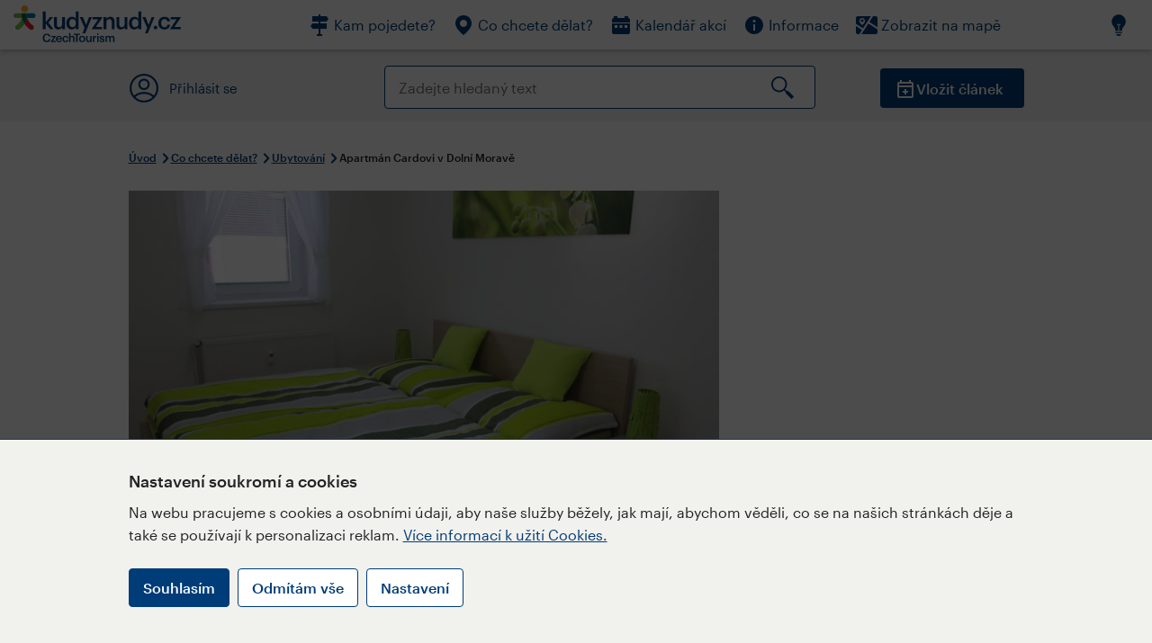

--- FILE ---
content_type: text/html; charset=utf-8
request_url: https://www.kudyznudy.cz/aktivity/apartman-cardovi
body_size: 45166
content:


<!DOCTYPE html>
<html lang="cs" xmlns="http://www.w3.org/1999/xhtml">
<head id="ctl00_head"><title>
	Apartmán Cardovi v Dolní Moravě – Kudy z nudy
</title><meta charset="UTF-8" /><meta http-equiv="X-UA-Compatible" content="IE=edge" /><meta name="viewport" content="width=device-width,initial-scale=1.0,minimum-scale=1.0,maximum-scale=4.0,user-scalable=yes" /><meta name="google-site-verification" content="lEu97eqR8HerXBMRyv3N_4W0Y1ykBSLBkJJr6AdLoOw" /><link rel="preconnect" href="https://api.mapy.cz" /><link rel="preconnect" href="https://cdn.kudyznudy.cz" /><link rel="preload" as="style" href="../App_Themes/KzN/CSS/new-styles.min.css?v=20251103" />

    <script type="application/ld+json">
    {
      "@context": "https://schema.org",
      "@type": "Organization",
      "@id": "https://www.kudyznudy.cz/#organization",
      "name": "Kudy z nudy",
      "url": "https://www.kudyznudy.cz",
      "logo": {
        "@type": "ImageObject",
        "url": "https://www.kudyznudy.cz/KZN/media/Logo/kudy-z-nudy.png"
      },
      "sameAs": [
        "https://www.facebook.com/kudyznudy",
        "https://x.com/kudyznudy",
        "https://www.youtube.com/kudyznudycz",
        "https://www.instagram.com/kudyznudy_cz",
        "https://www.tiktok.com/@kudy_z_nudy"
      ],
      "contactPoint": {
        "@type": "ContactPoint",
        "contactType": "editorial",
        "email": "katalog@czechtourism.cz",
        "url": "https://www.kudyznudy.cz/kontakty",
        "areaServed": "CZ",
        "availableLanguage": ["cs"]
      }
    }
    </script>

    <link type="text/css" rel="stylesheet" href="/App_Themes/KzN/CSS/jquery-ui.min.css?v=20240502" /><link type="text/css" rel="stylesheet" href="/App_Themes/KzN/CSS/new-styles.min.css?v=20251103" /><link type="text/css" rel="stylesheet" href="/App_Themes/KzN/CSS/new-jquery.fancybox.min.css?v=20240518" /><link type="text/css" rel="stylesheet" href="https://cdn.jsdelivr.net/npm/swiper@11/swiper-bundle.min.css" /><link type="text/css" rel="stylesheet" href="/App_Themes/KzN/CSS/print.min.css?v=20240502" media="print" /><link rel="apple-touch-icon" sizes="57x57" href="../App_Themes/KzN/CSS/Favicon/apple-icon-57x57.png" /><link rel="apple-touch-icon" sizes="60x60" href="../App_Themes/KzN/CSS/Favicon/apple-icon-60x60.png" /><link rel="apple-touch-icon" sizes="72x72" href="../App_Themes/KzN/CSS/Favicon/apple-icon-72x72.png" /><link rel="apple-touch-icon" sizes="76x76" href="../App_Themes/KzN/CSS/Favicon/apple-icon-76x76.png" /><link rel="apple-touch-icon" sizes="114x114" href="../App_Themes/KzN/CSS/Favicon/apple-icon-114x114.png" /><link rel="apple-touch-icon" sizes="120x120" href="../App_Themes/KzN/CSS/Favicon/apple-icon-120x120.png" /><link rel="apple-touch-icon" sizes="144x144" href="../App_Themes/KzN/CSS/Favicon/apple-icon-144x144.png" /><link rel="apple-touch-icon" sizes="152x152" href="../App_Themes/KzN/CSS/Favicon/apple-icon-152x152.png" /><link rel="apple-touch-icon" sizes="180x180" href="../App_Themes/KzN/CSS/Favicon/apple-icon-180x180.png" /><link rel="icon" type="image/png" sizes="192x192" href="../App_Themes/KzN/CSS/Favicon/android-icon-192x192.png" /><link rel="icon" type="image/png" sizes="32x32" href="../App_Themes/KzN/CSS/Favicon/favicon-32x32.png" /><link rel="icon" type="image/png" sizes="96x96" href="../App_Themes/KzN/CSS/Favicon/favicon-96x96.png" /><link rel="icon" type="image/png" sizes="16x16" href="../App_Themes/KzN/CSS/Favicon/favicon-16x16.png" /><link rel="manifest" href="../App_Themes/KzN/CSS/Favicon/manifest.json" /><meta name="msapplication-TileImage" content="/App_Themes/KzN/CSS/Favicon/ms-icon-144x144.png" /><meta name="msapplication-TileColor" content="#ffffff" />
        <meta name="theme-color" content="#ffffff" />
    <link rel="canonical" href="https://www.kudyznudy.cz/aktivity/apartman-cardovi" />

    <script src="/App_Themes/KzN/JS/jquery.min.js?v=20240502"></script>
    <script>
        var sxQuery = jQuery.noConflict(true);
        jQuery = sxQuery;
    </script>

    <script src="https://platform-api.sharethis.com/js/sharethis.js#property=64b196abd23b930012608f85&product=sop" async="async"></script>

    <script type="application/ld+json">{"@context": "https://schema.org","@type": "ImageObject","contentUrl": "https://cdn.kudyznudy.cz/files/3e/3ec2cba2-bbe6-4543-b3b9-510a71807467.webp?v=20250225035438","url": "https://cdn.kudyznudy.cz/files/3e/3ec2cba2-bbe6-4543-b3b9-510a71807467.webp?v=20250225035438","caption": "Apartmán Cardovi","encodingFormat": "image/webp","width": "1360","height": "900"}</script>
<script>
var dataLayer = dataLayer || [];
dataLayer.push({'userLoggedIn': 'no'});
dataLayer.push({'pageType': 'detail'});
dataLayer.push({'pageContent': 'activity'});
dataLayer.push({'contentTitle': 'Apartmán Cardovi v Dolní Moravě'});
dataLayer.push({'region': 'Pardubický kraj'});
dataLayer.push({'area': 'Králický Sněžník'});
dataLayer.push({'city': 'Dolní Morava'});
dataLayer.push({'category': 'Ubytování'});

function pushGAEventToDataLayer(category, action, label) {dataLayer.push({'event': 'GAEvent', 'eventCategory': category, 'eventAction': action, 'eventLabel': label});}
</script>
<meta name="title" property="og:title" content="Apartmán Cardovi v Dolní Moravě – Kudy z nudy" />
<meta property="twitter:title" content="Apartmán Cardovi v Dolní Moravě – Kudy z nudy" />
<meta property="og:url" content="https://www.kudyznudy.cz/aktivity/apartman-cardovi" />
<meta name="description" content="Apartmán Cardovi nabízí ubytování v klidné části Dolní Moravy v blízkosti moderního lyžařského areálu. Ubytování v soukromí Vám poskytne veškerý komfort a" />
<meta property="og:description" content="Apartmán Cardovi nabízí ubytování v klidné části Dolní Moravy v blízkosti moderního lyžařského areálu. Ubytování v soukromí Vám poskytne veškerý komfort a pohodu. Ubytovací kapacita je max. 4 osoby." />
<meta property="twitter:description" content="Apartmán Cardovi nabízí ubytování v klidné části Dolní Moravy v blízkosti moderního lyžařského areálu. Ubytování v soukromí Vám poskytne veškerý komfort a pohodu. Ubytovací kapacita je max. 4 osoby." />
<meta property="twitter:card" content="summary_large_image" />
<meta name="og:image" property="og:image" content="https://cdn.kudyznudy.cz/files/ca/ca8cefb1-f81f-4e2d-96f0-9adbf021b16c.jpg?v=20250225035438" />
<meta property="og:image:width" content="1360" />
<meta property="og:image:height" content="900" />
<meta property="twitter:image" content="https://cdn.kudyznudy.cz/files/ca/ca8cefb1-f81f-4e2d-96f0-9adbf021b16c.jpg?v=20250225035438" />
<link rel="preload" as="image" href="https://cdn.kudyznudy.cz/files/3e/3ec2cba2-bbe6-4543-b3b9-510a71807467.webp?v=20250225035438" />
<script type="application/ld+json">
{
"@context": "https://schema.org",
"@type": ["TouristAttraction", "LocalBusiness"],
"aggregateRating": {
"@type": "AggregateRating",
"ratingValue": "3.1",
"reviewCount": "15"
},
"address": {
"@type": "PostalAddress",
"streetAddress": "Dolní Morava 3",
"addressLocality": "Dolní Morava",
"postalCode": "561 69",
"addressRegion": "Pardubický kraj",
"addressCountry": "CZ"
},
"image": "https://cdn.kudyznudy.cz/files/3e/3ec2cba2-bbe6-4543-b3b9-510a71807467.webp?v=20250225035438",
"name": "Apartmán Cardovi v Dolní Moravě",
"description": "Apartmán Cardovi nabízí ubytování v klidné části Dolní Moravy v blízkosti moderního lyžařského areálu. Ubytování v soukromí Vám poskytne veškerý komfort a pohodu. Ubytovací kapacita je max. 4 osoby."
}

</script>
<script type="text/javascript">(function(w,d,s,l,i){w[l]=w[l]||[];w[l].push({'gtm.start':
new Date().getTime(),event:'gtm.js'});var f=d.getElementsByTagName(s)[0],
j=d.createElement(s),dl=l!='dataLayer'?'&l='+l:'';j.async=true;j.src=
'https://www.googletagmanager.com/gtm.js?id='+i+dl;f.parentNode.insertBefore(j,f);
})(window,document,'script','dataLayer','GTM-K284ZZ');
</script></head>
<body class="LTR Chrome CSCZ ContentBody" >
    
    <noscript><iframe src="//www.googletagmanager.com/ns.html?id=GTM-K284ZZ"
        height="0" width="0" style="display:none;visibility:hidden"></iframe></noscript>
	<form method="post" action="/aktivity/apartman-cardovi" id="aspnetForm" class="pageForm">
<div class="aspNetHidden">
<input type="hidden" name="__CMSCsrfToken" id="__CMSCsrfToken" value="2V9NVNXk/9P1VVG7vy1BrhulIABe8aKcUYZYT+174GhO5UPwrBtyJqnbAZDVxnjp1iU0Je2bfSMKZaN5J/Jd8wQWzTYP0PQ/6LeKs/HprRQ=" />
<input type="hidden" name="__EVENTTARGET" id="__EVENTTARGET" value="" />
<input type="hidden" name="__EVENTARGUMENT" id="__EVENTARGUMENT" value="" />
<input type="hidden" name="__VIEWSTATE" id="__VIEWSTATE" value="KeBa9FtEoCKU6wSCDP4LG689w6j/LScVh5x8IJmguoSKhhAMS0Zn8c8aSw9DG52P/TZAd+XnoOwld23op7GT3vo8FoGPMwfvhTdBxh4EfaruUX20IIXb5DiB0ECxSsSEVnQDPhHzbhJqNrW5/hj/hKBmQDl9blppXXv+uAnXYfM+Jpn6Ar2YxCziybiMF9vTG1YUOfXbFvvNfryTCO6zgbTLZPaUGJ3NHC+L+2CKIlpNH5PU8E3OtEM39XqUGzEwuTJWw+JcuI1J9HBb2H4FXDj3lpJS3THNwAcKU75kqHKdvELqfQw9aF2nx0b4MhmRw4HG/vD+26SWDEEFuWPKe0OH6k30ID+ggY/GPSgxzhPZ7Fpefdo0xnZtePZ4yrd7ohcvnNn7kkgcbPI7haHSAQqp1CdGEjCXtiF+p7ZhS4UiqSrn2DiykewISZv6Tr44uIe4wm6yBWJzscHhGVbVC+xXjF8bDP+qI+bWNOwCa9n5MjpLLUug6qMeOrJhqOjYvwOXQ8l9A/CakWOdwsa4/9phx/[base64]/Ej7e/cR+DCFEb+ZUmpb+LUoGNauc/wIz/P52i6IkeRYJemBoPjGPnlYot4pDhm1gQOf0vsRRuKOX+oExCnB3l/guqODHMNUcbsRhxVM+M5tjd1WCJppcMAVU6GXvWGDXClkS5HCIvqQqXEqn+mrfVnJ364oBTIM9dciPvOqqvKtaAupaWvYpuswD5CbtFbWmEOiYSt1dK8csc/pHa2FHcnSFI4qlmrZ0szE0yTSgPvHhQzJpqCsIQcRZDPdsnZqy96JiPhzCGjuj2MUEiLnmRxgMwllueFC6A29Q3db7gsCQOQEzU2lbF9TUHKwtb0EsigARXYGGO/axeaNT/Ip1es9rKewnORoWu2S/UemQL9zGs0sttTj+wJMefYD81flN9VLW6bZNL7PQoE/8e8KMfcn+/x+jZNBrNtgAAlccM0c87tRekFl2O2CicUzuPTofpDWp+tBX0MHFW3abnbWtCNFJ/bu8tqPs77Hv80g9abP+H+R74uN3S0I5kLAGQ1dlrvVytAKOM6emwyEJVT6B6U+iWuQHl+7R7LJqWKqhnOpDVdz4oo9Z5KqBLrNNnw7xPrJJokmm1jM3h1eLN6HbNvFYDA91J1UA5N/izOr1To+jkMZFGiEG6/7DrzO4LWaFcxH9uYP/ooohTNG2agkW0DK1SFtiBrangNcH6fu7J5m9kBqBnIeSz3ReEKm0BQzhwJjanmV3tMnw7+zRcx2ZD8gLq9gFhNjPB/ZzCbZjPCB53NsZi+Hq/sSfRZZioW04Z0g84AuENfENe9yh+cDMsF1UNY/Yjwy9qrw/Hk1u+NZswlQbbBNyq/Ehll4LE2f90WdFdnjMK/Oo+dohYUaGT1m36YvWRBgxvuD0D+REGmna+i/xH2RX1AdTRQGPVjXpR/M3y4/xdE/8VkBwg5EdS8t/136HTD/9SLcJdFN/qPNuaAf+KlckX8vsKGd0g42AdNjBNnfgXMoY9JwuFK8SRMn40R0Z53MNIKf7M6gyagfNRkfd6mphJ1TwPMrjBpLy7wQ0RTUZbh+F5fqO26whX8Lbt/PKEKnlXIzNZb9ZDGwwWsl4V1TAhm9UBEawNN2sxXRWC7EJFqaMc3u1rsPS9RIbP6uXkx+r82vXmgeX9j1ZPbFkwesNkRBndSzrSaLvKUbXpiThhrlhLQ2IPS1GgZUKIqjo/CCdCrEX28GC8SOBglOaZOOm9FnWBkRcQT5zu3vczCWzTQvMBzGoQV+o0k+SlgwSQIIXg7UnEbogYrErm/jumxRLSGEoopG/lE9XkwakQPlJM6QX/8sgxew4wVm9WKJKNH3x5zdT2c59pAuJxUgmmLt7vhCrHwX77d5cuBjRZFcajztec2PsDsWa7LhciyM7/aLidpJzpYwy1t4dK+Rg8km295/scpbbPBbmkwPQtk76t9AzjkiQ297cxZaU0iutdNz/pP79OjUIpM9AwGLTzk0nwl3BP/v8NVID7jPPnh4vovAKQma2gufA7UCh6ulRly7l4vKRRmZ1wFnxRrgTwNLppzxaCioboqtcaemadZMvkDJx4xi1pugY6c0OL5HLTO4ZqOieR5llFqQ14hLlbHt7MDhBmDfpYAEgQiURdsBuEFt573F3UgTSaSkYkx8QkQ3QtshnAg6ldy3CZ7xB5MPUa68wpkZEAJRq/zQWMiNUH48VK+t1SZUdiT0QP3uThcQFaZFzWehGzb8oK4jdciWwPJzIhvdA2XVyQWTQFCDVLH76XY+I9NZFxxwgkdmqcKQ1luwRgWl9lM0rB70mwDS+RSovZ/ytpwMrl+JpG2aKY+/FTyIQ027xOBKiGIHfnVZy37x6PTjzDLYnA5IIpu633ssMixrxEnQ4tJBLz8B1WcVpra2gO3bnG/NKefbmWrNKXUmjS46IcH+tHjZIOBhI553AtVYJ3MhS8W4K9vwZBj+PRMN76zJDhfcZB6o1Nesf8Wcztk2ERN64DIQ/GnpVWdPT9XeGIRVZaehhurtidvc+J/YfYk5Wdn2+91VPhABC03t5QpGtUYXIQaA8tonH8giOrbgdhTWHX/xay/lfUnq7eEKBI8RlIbxYNILiuu67p6yVp+xXd0VAeBgkMcGF8nf+2O0gj/pbIvkk8bXP/sLZMHidqmpxVQCJyF32jANbYGqkoU5t+vhcLMgPwyn0hEd0N3MdpBko8HYRjUmh0kLyM+df/rKyzzpOVWGePh6pYiOpF1e0XiiR+KLWAgwD2wILDysUZL7oqoUM3YNF3+ule/TdIiKRNkht7DTXWp/6CaeKt/m0PXe/1shN7N1d9ChzmtWn9ggS/6wBt42WZVoJOrukKyBU+JasqWybAsisz53Gl+9/uXHsJEiMirAvoXY/+3Ki0gDge3ZpxBkAeL5Y3U/Qi2Cqoy65CbTdHYEgCeAHZS/2DOY57JJqll0Jt7N/Rnv2O3qurxdL6pNydXIUXTvMw/wM5fwm35G7H8vrqI4U1j9LznYIQjcDstURT9GG+lZ3Ie06V/VWFmLQJH1ncX+Q4963jlPxlBigTT/zXFjwhU4LHSl9bnm/Be8OC2KMnDiTbOhrKWvzWRMr43si/Zlhc4/PwQt2LE8uG4CXmCdqc2xgjYgpQKLWhAqPMYVC/tFCTJjEljGPq28+SLSN+O+2tHBay3/[base64]/ib7ls5tHQoCAIYKxhhyIqu+vZueACQsgFMw+dihkDgWhA3zRFEdSKcG7thhrtubwLVXyn6is3174Nb0c+YSb5mEoAmEShEjA2b7vC/oy7iB13meA+PSQTxtCy2ZubqGOzUy0BauLBgn2axlPg2YNS0NX5Y+wcdbXy3Rp7KzamTgq+DfJwljRwlpnPC7fTH+PzYd5OmXPL3YgMg8XzJFnhYPayj9izQlKHKeQvnhGtmnNFi36r0N2vqLL6WpDdnfG/rv5+RWQF1ldyJbYPgwkPHpE3522zWDV0XWhFdP5LGLs8gk/Qltr9q1wZsrVPMXhFYpQumPWDcsV1n2JQwD72kiGC8nBKA0eA5+TxniI8gor+T3WDQLy00pCoI0fTEryXllQS8pV2C1HVAJdG6afmIQ2rg59YNFzuHMjoCfQQ8tnfbdIFTivK7CMCcWF2NIAPyiuXJK4y9DK97et5JVI1okdQlqAbFIAwTXz+KJw1MQD+zsM8VMVF/vDWFJYsyDyZUFfuyCLr+tnfnoO9UhTa1pAT4oSxjCV7S4t+UUN46dswY9PDYPWHgc54zmjmner5TSX19CqXMG1OP5eFVtOm34Fe686nkRaKd/0QMeVpfrx6bcN1rcOqSH4zAu6GkHU57n/X8SsbZ4qpNIrPMB6HviwUgtGCWNWKGYmFy82RJyvyZ24YCMiGN8xG/dIdHF2ciwi2cCYyOFA/x9Zwhh7PGYKHHjjNJq4B97LpA3couMNwaaSo1lZrxtzLLJsJZS2SHxjR4vqJ01mP91sx5RaMhWsTaA2r+osLCCR4FdCCKNseUCqA04hvxyiMNXP3Q8fCpCtTAh84iJHim/6GvDGvIh5suxRAvgWMWiSm1EKYsz2QSkoeuNaTpWbz2metrSB5mUgmI7+1nGMRM7dm9B11vNQog015cx1Ja4DYAWlVdLVNX2Lr3/uTYY/v5d1d0u3hfJpi3mA/pge632ZMf1tvfJ87Jq85/FUoUNdhJrYl5fe3N9UG5U9I6YiMMH9L0CKoZIjyzkHYOVsR+pQJ4qc5K9Zgem8OJcfgMvlZt0qbiuVr+wwEjhjLb6YCZxy+UH6u4nBx+JnMYsJ5iMipUJOhHuJtGPuTGBzqRWiB+J8RmbgXUPOzg/ewJqpSZayJZ8WM30qsf7jcwrUOnE9644+Z5brtBmKLtFVwE04WPKQAsyL+Hxv+IZp2d7tMTBNYL2DBkBSw4EPZOlh4pzK0rn4FeOQQJsz+eCERyzLpemkE44ZS1nvNjdLa9BQOem8qFpGmTSdP6rV7iExh9BWaa8995Afe3jUDVGf/[base64]/LrNUKP/k9yFGrSaHlsctQaay5VO3w54FJOPYv72unXgSWCp8fLezbUw8UAl73bNx5/F8aIf7TrHBAcy8ELoCIgeQI421CZt8kstZ8KSSbfx3ycWsg6xbZZdyxrIbiXDy8GpMS4uwWw0T+zpBmlMbtKy0Cpiz+LZK54R1/K4r0BcWf0xFueB0XSMW7vDKWASp+L+uAzBGDdp9+kgUYYDFHqJRQTOiExk4fHIX9NCq3PKmCNKrgw6JjasK/FYhQO5D94V/ENQTplnXYE8C7pOxaGy+WkBVqRADUi9orTLZfxNyrVaIpfot2gWtoSr9JfdMgQZ4AZ1EO+nml+9ty+u4iqw/Yd7wWp70sZd9RhnLwr3Bd4HD31Yok36CHrYyEX1i0LRhJOQ42WDKz7HVST4iJMPK0JtP06RC2wfZmGK7fseGo5vdDYk/1SiUH9Ucyf6WeJzf1iCA+qF8r9ba1E7GRrnnhrsiexLN1IhEaXIhypAn+y50YkOkOQJuYl7SFpmnJBSlvIusfshe55eCdll2lKXd6GAzjUBdLqsq6NB13uPI9/LaKdqfboX3mKlhFSbeAGNsONLNqXXuTWINYUWHtpCIvAvG+XcvIHMnZQFr2d5nAORnDk9/9WkghY7amCoAQIbfuuw0X2ztiVJ3Ukxqf054oYPGLbfjOIt5as5dxpEeGekMlmC5ZEYIhrEPJ5QzasYQk7iebfENCQZp3BICB5Ms6uplhfHvU1xS2tbTP/upozdVwiAztb7sy1BGU1GY1yZFBSNJUU4vPivZTQkve0W00XYMFE3LcddSgiPOy0jqhm5fI0wZyLK0sRLUe6OhsP5kJ1ks++CsnTbZKnNr5n6kKyHmtBOz/kFklMH9FG6s7yyk/0qMNmRCkslJYaKBf2aHDH4TV599VX2k5WYIWLx6dtUjJhr2UWifK/4K1CnVwevI3xH4bppNV8GW/N9Cd0pnXo/1inZTa3bs2qX4NdUnGvPEiJJw66PC50x3d+EfS390UbDqdfktTN/cbCl+rXSuwjLD0QsDHJpkWz1yzDFm3BAoLvxMktyvPQiBJoetgRP7WJi/FM6E8iDaLWfLP9/cZby9YYCY/Jm45QsbGy5t4EIz97brmQOfoa5S+0fdqTKl2VZUZCpZAqUbaigd7kP6AJAOPj18SqjgMOOtOhTm2ShYpxBdrNNzc3gMjt6K3IyyJplrrLfac4UIlZoINjD5Hlg/c2V5W++uUJFkWngDscr+7j7qE9JqDA+FWO5MYS6WJhwncphoEGjTZmqV1dPKmNpcTDgN+qzWR67rq7wv8m1W+H3UK0xKvD05pJWECFgW80FFi8zXlZZcNQEvPFOElD8XslWsG0dghQ17P1+xu7898wdvHP/mLEdkZJ9CCnVjCQRlhjSRA5Eyff2Pqx3gl3Vl9DYxSs/hyWIw/EP4ilJf/VKvLL+U2UuQgsi8JOXAUhZuVGxcPsS6wUpa8/5PSgI+JnBeRyhhkIe4J0K2rxmPWHV/CMLgzu+Z0df8pABkPxwc7kx48ghOI5qvHp8LE80hbI4nyyJh3ni+WrOjB2AAyR+AecHDFx0Qs6LxBp0rDgmsS5bBqX0jLkCfxSZYtLj4VGUjOt8EmdjDFYxJNhbhabBIDDX9xwv6tirH/gJ69TQXM8TWnLb8AsYUw7+lL9iA7s+o4/mAdPsD/JbnJyVmg7IOihcKxvKE0PUjHlgsGlxR1BMyEwj1is0rI9BOnX9JQrZ9fea00cZt7vU2uMMtQ/R3uGy0kV0JwLb+CwXG4MSfjSpUXBDdGzAxegy4PVrEIK/rq4jBYwkbKjLWdnhw5CX6FK3gF1ISknoMHY0PDvZskfo1cC5zsH0FpOL2UGWUdn2ycTuYA1wC/9P3RYZ/ZV9l5Jcc4+h3z/7GMMSL+/R6KcJK1ZF0Cb9bC5HlByQ29TQiS+mP3n889mjBAky/EIc7JSDKYc+P0Oomqd4RnzLmF8Awv6YeAlgZVpBpRo7D86jcXXocEVGGs0DgRCvRbWUtN1g0eV6TwJ/6vBU8XceweNOD5TUZW1yYQo55XrC24surwflgaAr+EL85DJCeCUZLc3suA8bzwRuL85SoADVfUN7VTigS5lkGI0gFD/DCHaFgH3FhL7dT7Ufgzm8cgIvlIDmJLXtFmve3+5g3LrQf9tcLgSHxXTqbait+C5IJ65NPYsqGIE5TSpouO6HxwPI+y5j6w/bd5Z1mJr3nd8K3Otfu+EPaND+w2GW7zUpGaTKUn8TYuFaarC91uq1WBjZOqxKP98q36k9Rl+wy4Th0a7ihRRNWhCGHev/8g6C0s/UKIupmzVljp488kNcbyH7KMc/CSXXk6oqiTy79TyQiVJTesnSLq6o1EvjtCQ9HmkR3dorydMtOh87b4g3G6e8bBc2fU05bYct8+2fMa9Kdek6qaHNl4iPzneD9rN//VIQiE99teDn6McWpYVnR6v3gGVu8vOstsY/5c1xOC2R4jwNNADE+hghPqxHQnYidMjeRXc7kP/AUEKB8b2umD9UUPsIHzvCsv+EG1qwTDlSVcM/v03azovma2r4zwPgpwzL31bG0OQ1R9qCKvHDufh6ParIoHNVSzxcxpT5M5OUWMY7EaHCWQNFvi9xYgCpigICZtd8azeAWzGCaDljTO/Bsx20Nd6jCCOP9ZXZ8DfIPm7QsTzA0bK+DWrxmHsjHHEd9p9NAW8g5XM+DBDWc3RsK4cQoq/R5MIzn10XTBtml4hih+DCbH9EGb1k23RwGUPefowT3aYebPY19ilcYKOwV5Z3XcBW2T4mngTK8le8on2zUYVullzYS76DUKkt5Hdoju+3bIOEXT5cWS0e4cLcnoO+ftnuXv1IFMQk+hs5q1XT6vWHf4kwuNLuKI0cHj/OYuoLZpl7U1PYvFVFqIERZUVK+x+CFrvbaGXSoUY2epV9xZjRDcgalpcctRuYuR1RkiiBC9ayX2rdD+h2GjHQSXFiK9epqUvJ9nqUS37Yy1DrguvDyHh3etVB55NoNWBWmkwiWR7vMfIuehl8R+J74QDGF2yL0CHKa9ktUpm/H3QozKrO4bqPMRuGFYJoJZ/mWxuvt/PbVVB9Cjt8F4jb+rzkbbrJNTcA7OvNAMcJmWLD/EvvsAPO76MBdVVo0g8XXvtYncseY0OT6XoJ2KQwT8B0doBs3RCgfazhcwK/4duclHTkbdw7Jru+/TzvTYLjiPzRzBEujYVEhaJKNB82OGng/tUX3Bh8B9eOivnOCe7DCkFOr2XJCOHEyiZR9ufjF4jfc5wPUDb/NRUf4X0MfI96WdgbpQDA87Iag0HgML/NSwNywtNDZYe0sRjxlWSltyasg1DZXQtORq2a907UqULvv4d9+iBX9fpBujFmC6BWR0so7UM8TVR/VtbT8DapOWLigpLrYclG+MwXv3q/bp63w8ATh2MsxrsNbDANsnun71pzZub7vJ2iq1Tspf4rEjmhz97jpA1vFpruqUG6oyN+Ja6MmBCrtN8LJCD6Qcu2k6PHNR3K+mIXdRLQ2JHDZ1HHva54i0vDUyv3YikZz1sdXDZbrh4YMt2+oPcRYCIjTW1a+EKFQiRssuYhuSHqxsbTJpyQJoT9nsxPNU/BndfPbdcMzuQmmkah5pdsBSPkXu+cEiqOt0NVmk43X14YAaIrei/XWk6BT0CkRXQbIKQw3tW9u3YQhSqxbpMjFXQnBlVFR+EyLCxibWoSzc1kqZGPxksmILvMnW0jZqWuxZX42X2771WbDgT+5k6IXVM7hGV6b/[base64]/UTDsl4EXNY9PV2g6yNvrnUNjGg9gWh1W3YF/rclqWB8VYBxCP0Ubdg5FpExJTe2EZBQffh2uPT5O9yI5wTDGjfgW9vnEPiCstMnqZs7jOuSuETWapqUZGhSm7qxlF1PRTaKV3hgriaPpkEUJWoBzkXDl7QQ/Mo+KxDdgiLSkwEpx65vQ1FVfmVhLmHC85HdkVdDUG4jchT0iqc5EXZ8cZTpTrgMZD1H5X/6ulRExZQ+4eH+kvaPoddEjbeXBVPJvtXiReqlcYozWEX7T5/lJ/qKxFb52tJk801MKEYPFtFK9N0sbp00wCl0nbsOaeZoCokwjnp8M6+Ehxs/zBPCHkeRdDHFyOCl+EQ0SzPeYSLCrx+PvXQQk07TfH8c2fv+8AMeAAtG70OJ4cfOw8DSZgbTa7CSnMoI9PAZw0pCjRoslCuZxyF6zetFr4o6jbtYmGiy2sIxWhIE9TPU/LH2/97nVZMNgc6XGybhW+Wm6WfPqcSRYc0JAFClhjcRwq7KZP5ZBYsevEvCMfi1eSCevEm9RSVOU/btimAIkM2hVQyM0t962pHU4mdhwv4kjV/iuIl/ujFbouS2y5uCWbaDQ//oUDJN6EnftxZG6kqOcM6TE1iuUkoiUkdLMd5yW/H9t0oAIDDCcG1GuDEwudfZrqpR4DW5Pl3OgQVlcUj/3298lF/XCgK3P4/00BznrropJOm/AMbbYGgA2Qf7dLOnROjd6exUP4jVtCjTCyh35E44tWskVFqsTkE8TIZx3w/fHp43VcQyP+Bkyc/[base64]/emaUMyxvEtdWYphdCQjSKbpcGKAAs97Q22GGVZqdaxzajpra38v1G/rvSEBs4b2aLhNjQ0ztO/3GuPzSyPjBLyFgasPA/kNGU5wVtodtxK9nWs4rDeHwfCc3xHgpLwZJ/aotJ2LvgA2cPoaGEmmh/G1ltU0tBhh/wud62OF90Gu1vRtq5H6/[base64]/x42oad8SSJcrk0PsstELWlHHmcEYmze99Oprp77som5O43c2G0FXWdgo5qlDslOmgEA8/U+YVSJJvvP8aW28FD5zjWF3LXXuYPx/eT+Ij+QVPSXrcUbpS2r+G/NfTJK0zhcHLA1s/fp09aI+royXZNokKuYykMdlQTsjrsE26xKOmjh3HmsJM3AE5faPJP4vhXf5+hJKaMYTOQcQnuqvFQqGJYLvugM1hBboXnKTcxUSRdaee/[base64]/q25gfyLVvFw+281DuqzePcVRRJsuws8yBahgaUjRlHaeNUnr16FhYtY7+ud7LaDr680OzrJazH7m04b9WCkJcGPKSzG5pXr/DActNCqbg+bKwnXUr7Be8Bwbj8UemE9BKI4Ir99SHcLJrv8v73DQE6p92m9bKHR7/tp24l5XInEvyZC9XoKxzlMinuUg6Ygi1yeERPQHmDLsMzQaJTv+F30GLWZvzZTIF6sMx1QY/UA3CT91fUx9qcl+JDy08MVAUwu+SDRK5dnI/3bXJesiybMB0CbVw8TIneIeCtOm4wVActYms50IJA+zqu48ho+o8RzWIUB2N6KUd+ZIBLt6qfoaA7jqVY1cHTRbeuxvaee8nLgEdXSS7CGY9LOCc0fyqshPnk6/vdMKS9GCXu7V9OT4+SCztvr7vPe8ym0kMcNnDs64u2HSMGmuPJImFyxm40sm61hr7GC4bVi6m20qtXDBARgoOaks9wAWGMParJGo5Xmh+cA/[base64]/gTsBdXRaoumbiOfZ0F57CmkYrq80EUXeW/seOxvgkQYreoXM4g2eY09zlrdp6kY01a6F3uS1ETBRvnXOLzGkdRbGE+GHQIytCxR0Kx2bI77bohR1B01Zu8VPGl8QhHRDWkiWSvbO5m/tZufBgqhpWj3V/wz86GcQmbZOlC0D6vAgRlyotc2nNVLdaRVtdE1S03aqmbcY3mnGdJFvGxAW6AXJKwmkJzzxI3bYzGgErss0Sk4GYDKE8BvRrYzDUp+TsFz0l7w1g0fMCmBpcErNKUP75gCrIMyZMftzlqyFjN4Z2k6VihBO1I0wygMjzVCc/S4KEBVXPuta0tA2C2rGZboDoW7g7mXtJlvaImgnvKlsEyxgcmd8N2+ApYaOQyVW6mXVa8d9IGvRxmDdF4wNzI9K9H5sxq1nW6TYVSUWS7aPxMxKw0PEwYov+KBmc2ZT44/i8FMcU6NPk+CMLuzRqG2IvYr/O9NijVrbcB29WLkb54myDwvx8WiqZG83m+WbS9IXm6kdxxegbUktOm3QEZ0yGA3/gmvAjVvTSbK8MvlwGiTQdX9HE0Fx5r12lq56VJBx0/csekkl40UqOgII+Z1LmxrG5vwbOLpMOZkyIQfEVCCZEOerbZf/R4BdM43/NwPSqmM0EGz+k7MYhbgG+MXFPXONt5qmv3FsSd1hbRje5HZG77/rWAoPO33xT0XYRtRz6dTBt47SY3LxJX8ER0dlmN5uC/dVubhoV2sdzWyOPH+vKA6jzDyKWRfnlRXjB+/LWVFXXUfiqDBLFg6CpLigTFptViiaixQnMYAbCdOgQALXeQmSBOlDCxyJJ18KvNe6CcYs2HwnhNzRs3sKLE1ZM8H8vCMIEOAwSS+NOXIWkIOqmEI702gK97kpizgxyS8YfuNrIBOuOSNH2IjBIBl0nkYPPFieYuoEaauzq/Qd6CY8pfakc+UKn0s6JHmupUbzO05O9YIUeAqh+CBp9/o4w0ChIbBjJ9TaTbRRhGNAiEval4/yn2Owls/xbQw3Fj94TBJj324ixqwtluvDPqvoZ7OBDlZKWVFkd6tGOfAewO8GR/lbER3DQhRNG3hNtv8YPOWKW0FQzKGmve5/FPM5PWXMLBJVTvcrhtbJn8bRfjn85b41qThBjxhDX8+luNREFDTp4pjpSAg8ScwpaFa05li+G0LKBV/NPcnR6HVnJSS8jD4XiaPJE5lQe2a9QS37zEmpfCJ9ZBH41D++WfhctM5VTh+EnP9J7zMbj4URlr7u8Dso57qAIF3hw6xmzDyqoId38HIMBsEEK3P0lFxo9tANwjjLO9a3IVV7/M1okZnklq4oDkzLkv3+HynG9DPZAxzjSW1CmPVDh3bJFOyUiAKgsoj7jowEO8vkBlPY3UH6jhb1e8aZYYZ2eh37fcfAKxY9tICJIVKJi2LUnNEusfb69rqMWjKQQzqIkumFvaRaXuSe/9ljh5xxL7BUoeFazUqiktS/x2fSFN8nEP1yFieM8Oh9+WqcXOZE/oO6We/4Mmq92b6RY7kBwQaRoiVJDHVo1VeKfA3wdIaAxKGT8H8KC2Cfr5QI8IlqUXM/JfRMMcnDzXbzajqF9Ge+j1Vc+DP2rVQEvAvsSEpRJvpbwXdYzW9j9Tx3RjS2NFz7JJpFCvEf/mBtgNujRv3I8TJIt0JzESIdqo9yG1giCtdS6yxNdXgIM7BwD/1QV8L5nhmrWv+eZ20i9vVeOO5IMH9njkO4edhP+N8mBuJplSXOPYSws2g18SDXkd41NOHDBRMvekN9qgYz93xNzeLpsGeUbDc9Ls26zCtmZ4mGBSn8RdttjmVtjH5GhAMgTgqcZqIBsoquyEDliTuLAUxRJrjwpoky/OBnG6i52rh+YcRq6DfR8z5ie7QqQIwU1f0sIN9lYc46CYG3iTj0/D/YsIA5uMUtrmKQNcyjU1SeKcBIjvLaVqzn0kykYwrJZAk18kGT0s6Pi35uPHb8MMFHCE3xUdNHiZDJJXuv1qUM6UabKcTKsIjitewiac6k5/Xg7duyVPSa2JR0fEZ3+AXPSU0OR+KphjS+u5poJoBRG4MUgbPcG462Hmu+iuxA18jwCPAnisI3GnboXwCTK3iR5GIOuxId1oGdsrFdDvzzCvDRaf+76iOnj8h15gM0xGpKJRjX8UwtBRkbFwJ8B6DLueu0JvBsi40sK2bNRNyYHQf9dSQqn6UTO1hzX/PGeTGhj6Bm3/DJ+trvPMJjM+RGnlnfYQcN1mKA8k3sIMLSKAlpiJbTFxXu+c0XlmBoMN8+YqF31nMfUgEql/UX9sWgamLPTx5RMvCvM7BonYIWDH2zv52DhJ2rafDKIr8P/I/Wn/dIkU9xQEiOb7PjFjnHSd0Ov7zxBWFQOotK1EcCoKC6pOzuPuByLsXjnFYVW7rMt73M5fMTZi5bCb22E8gjyXpn+wb48RatHhDEnuqToc/OLOu0ayQRgiPo9j3gdJk0d39v00lMVjhT958XH63cuwR0AEL1q/IJfRkZNqPkbXuTNZjBA0mviGjv8eA1RvCdTTF4cnbdTr6wGQCGjzw5PrX9PYLPIPzPfuKuL6qy2aZGIf0U6SSSeMgRBXKFwFGunotLCipXm0VJ3fJzUS7NIwAf7EKRW7FFg8+zxrLe7V42RMaMFRT/[base64]/OF35LdXWoIt9YyIXPZ+pb3XSjwJho/6wV2GrswXkaVgpOB619xvTlUpz8ik7GU8LiTqNi64mTAy4mvjSQwXGH3HjqSaOz3xhHZQcNRzMcL3L2CR9IodwG61Dit5EyP5bSmsYjW2j95rKyYzmEnDoJH9nXsY9H2iY+jvgwJfthYA6iN/+xULcaxvg9FGGoGPsTH1KoRzLBOh9CnpAkxz2luKcHp3Zswrdo0Wn/7vTpM/qWC8jKu325ku3ZsxIj1A0wkZGTsjlGN/WREdXGsPpyfZJA3JeZ/fnHfKezA54sbMPRp7s6Di4krS0gDtHk88zrngz5rOKO+uZZbB80A9Gx1C55D81R4ufdMzo/XvtJT6QASrjq4UX/ni6pQUFbzgbauV6K12SxMo6e5NCp2pFGmHXmiJiepaJ4OYG+cR9F9/e01MEc0ioOCcb3c8vDjn7eBX1XlKYPF3SUF4KE3Y7Iz0HM6qwYiSb4I5tdIosXYPbXvoIjV8FEyQebD1OSnmFJHZOn4vDrLcjfnWV9/ecmgSzwB+Chs3Awlcx6cRwClyrYznRQBlwXxZtBstko+GgbTmFOip7VCjqxMcuKG9quNjKAYfpeiia/fGAal2TQ3r8Pa5ctCwf0dFqOSlWpV38NNCVxZaYWEOSfyBSbQ7uk8AEyRX8rS17wgKbpK1qzp1YlvOuff3RpWp+shPn1xj6je0EWRn6UIgAHGwrJy/xj5fCtJCiLWpVK+CfGPWbAz5HstV689AElVfNRubFgjev48q+ljrQD7NP1Nw66C8TlQ9Jen9h7jNXsq6IqYRqZY0e8kapTjo1Uq6OHeAC+y6slm+o4E5RTk0ESSv5NnToBhKP9YKHq+3VGSKR2l8l/09rzRfsnrfEdM9qlHgYpUkqDa5PuJE4c6wSh3yJHO1FhA7GHJ58S94mlSRvlDcXMpZtU8Lk1jl9WOBaNs9bS9DoPzdARRvRMcrgrltYajbz3KY7HOqUfEsM0+TPhlWIDFfAM6+TskYW3gOUw+KoJG6fb+fS/9O2PICuTeD6C0zTOJTArJCVhsaebpuc5k62qQCBo697Epo1Y2Z0OIE0S1syyu7o0eUxzwDftbq0Z/czhDZdv+glQ+lBvCvoOuKwBWL17kD4XT21SeXBX4kdmzPReDeCiK4SgMuuzwQOv/etNA5tl+7Z42Ka+upLInIqhAigCWgr37vse2A2BYhkeKcDZjm/0W6S/ovx+2qZF33daGyAQ29c8yy9RnvG1r6+blC9EZkNGs0aLyqsqew8kODX4mUXdlr6nVXriyW1/jqkrmS+51L0T9xrrmDTtBm3InxMSMzSgiqvLj4+aPV0aDcSaHCsGa/wrISP69KiIbmCZrJV3VdV6E1dcCFBSbEutK74O7/azXFOcTU9tI1AB5OBlQjqCuWmhxUzjBLERHWcLkwWnbQhlMevsdgRYPXC/lRrsPJWhf6YeDS1ggV/JsweBS3p3ZLMyEm/VANhGKoywZEF2iMRIOtEWGhaI7JsghwJNx+l0XR74g9r8z0sVAufA3XWUSwGsm1y3fp3qgfPvmJljFQqLhRSDO3JK4vIxbCQhsp5yQS8LDWpZhCPRf6Vd4ErkGQE/4F/j1ng12Lv9rlV99YHR1xYA9Pefl6K7EF4xjtL2nuBZOUxt3N8sQ/+xp5fCx9NlMZMHNRvaFxnQ6b6RjVHs2d1FebwB9f6fPx+wD3JVEQ/GHZDjsXLFFdqouVKCRadzxyIff0LCpvE84lukH6NpeFHAow+3p0HUgeQqvZQOXLIDG5dKGENM0ns1uoLPF+SiPYmLL2RhNXLUKDCqng7SLp16Fl3AsmotycR2QOiYSY+N9FXtd/lXtuPazkAMM0pzvMTKuzAWgec4+9D1u/[base64]/KS+syEIlb3+mRAtsmSaBhrrNdvLBM/+58BqhoYSfrZm5RjCjK1lA4kVOuC1Jg2A0I2qimj+qP3dQrAA1iOCU37oCLVZjf3plz6y/4rEKh56DZn+2C9k5tIfp2C+tNrCkIsvbMgUUBNrlBlN73zgYRCb6M6TneghFzh+GgLer+nUq7QY0XQqXr8It1M0uBwFRoF0CrjIgqUuqmkqvze12hBFELHsMmP3J2A7RC/skHmpKy+umi9D5i8RM47pXYJ7XJ+ARXnaLi0vRYtiZEg5xaLqOvChSa5QgCjMvffJHXZBFEqXByzWz4O+PpjcdZ9cfnJaa1VO6cllcV8VboeAlG5zw/76QwWSMo73dAxr1WpwHSOYrvRqrqvgg4xTUSlJc6Amn0LlmRq41L8PikbTrb/79qoC+OhTs4YZD/66sClGRXBfNXxZdK/QIQY5N99669n+ky+x+kSpcG+nE31rZApRULxQNaf8bli7y1gtycefC4mKkHfj+dWd4seB6AAiRNrSeiPRbb1Vyf5bJC2k+AVYMIxzn6pg0UwNFr9IrbF+bbj3LD3Mjh2aqKj8Dj7baxvOdFuGvavljTBo0/vGN/[base64]/gQU5YHL4jp5C1+h3uN/Zz1qNLHXPKsI0399lz5ktSzfkf/WwfwrMrPYYV+pHjHFH13kjAKOMMzwJ+6gtYD30o0trY7FhqC7LG3/1c15zGzU7ICdCjG9ec+LLTco/Tyx/rQOjEwf1C9YtIhkNTiV1HDWGsFtLNJAD287Jk+seiQ7IQ/G4IGxLZ1p0mRvdxFhf3ZERQ3454wZRLHZNz8K8v9cNjOcvMzi9yw8RO/yj38e5rzcsptrxfiOpLTLCOTGmGGyFU3HUnF2GnaKW634RbqfFAnEpQucfgpHRRYZl34M8YHK88N90x3m8xj6mzsKD8Tr3Udrp+BEVriTFwC+4EPLBZmOvqkN/xu1fpEeJxbExQp4oGKPXY1HFy/wzQdSdx0DxQPoZqpERZZdNOsCqcx5lH4N4yQRDO9ftGQ2C6IxdQ8qYZuZxf0kGx3zIqzabrYHl2Bz9iGRIo25vSk82LjJ4GQAb8CEnNgCRVs2PWdFNtaMsSIwBr3Yb3q3i/53OOjSrYirob431ZmXMX9Ket+bXyyKj8S6kP83xmM70SpXOWZKFI3s/azt2dhSq54Kkolawk8MLpQEkB2/c1vJw+ma8A0d8NPg3f3bnPwcDLzCTyAh0lby8FusK3qRjfF6wS0TxQ4FJkTqDD78MxVgTOCTxwN3pXB8yshiMon4YRoE3G1b78oc5txe9ho+cBI01uSY8zmr+FRtPCFtv3yAlMLk7l1OGoL8xnJdzuWQ2PsJPyWs18aR+5IJT8KUk+zEpi0ojx+3/NLL85KD6ntSpOrrNdM6JgH4927WhXchJMsz1tA0Txbvst7C7uMojRasUphIsejgfAZXQaWrxWk2tajY8B7UJdXXbhaVTM+zw8IeHywgahbIjf2mO2DAHFC1ctLwoPQm1O1LaiusD7+Mu0f5PRiC2GjoQffYlMJlHuxmMtkjTTHHpj75CSVFiKmyeb/0gwsiuR3HVDPmswtOfT7bRfX2S3ftSIiBaY1ZoI+5y63QdpL0XO08eBY1J8ARSQVmXe5vLo75q9NCbNBk7KuXbzqjki2/oE5WbZC9SV45aEEs2y1VIP55pRfm0tYL8uv5+X8HVZotn8gS9vMIuBJ8D7MF5drtm1wLj5+qjuYeVgP7P3J7fwTh11mXv76Rx45+XAW5/N7fr7gwgD405TF3DAAn/BaznknyEeFb2V3+basyHPy6ZWs8CkhNgpZMHgc/87qmuTMaaQa71TNbMtJNmQSlz3gfW/y8UpjMw6GzuHV5wWvcxa27mZU8uokQXhb6Ae+CawNJxZ6RkasFfFQKdA7XTHr4gP5aWT8/U1FTG5RvbM5Vy24LqXYyIk9TWu+89mnjh7IOFNyzHsftgELJMAZRZCJv9GfBOFns1zeIVdsKvISvqlUGCRrYSCvms1VIk1urkgO/1jyQxaw2fE+SkqUj16KeeyD7LMH76UnojLK6MS8Zc9ABzi3TSgr8ofaQkOOkpuKRK0tN4z4OuA9tiNvp2yhCurt24SpSb5PxPeLoDeQx6Z6oyZ6qJjer+vo242R0MfEil31UR2G8OT4x0/8xKPALj9tekgXaFFrwp5Vk3x/15UwRsxoYlIKetDfOevaJnnARAsyMVSpYe3Y1AUtMzkhDpjb/48o0X/JPaEDV/5zCPp6Rev5kBKJpIMLKyVwYmO3c2L4hEg474XEsGVzI2AvIACQJelERnBcwN03DC2mXNjhTDwVT0dT3BBQAVZNBG3Xd4/W9HqbjBRpbVa1861yTW2IX3gHn/0rKM3rOejOxDrISCjhHE0zG+MQr4JvEksM8Nj9rDhBAk6Ja4U8iehI279MIqnrlmpUsCWC5RcnZ4dJLNvHgiYiuwwAjb+H1HizoWiLRX84JpQv+J6RPzOieph52SJtph35zr+ysqUerdCCCbNPPdc/[base64]/oPoj4CcyI6RSFx+aSy64pPVYG1YlmF3Ok6bWeqHDxXPe9sMHVTm1rcDnvqNPcZJCwpNzjOUG3xqGrt6+3hFiR6ofwhjs334beFv9K/V6R6mLZb5SNsokccC9vMbm5l8TtDOd+nwA7RxSDaC+MuStOneu20xzTseiadTmaZdVfKtsR/n8LSb76/qFa1BHOSUir43WQpwCvG9NAkEAoucWq0wjMOq4Zd94pw2DQ6CfsLfw6XfDqMPNcLHYs1lRdaIdN8XC7Fi1McAnZlijN2nfj1eID7d68AjAo/ArZI/2gF8A/nMyVjF4LDO7+Lkh2hin5JLe/vkCMzv1wCxvVrErp1YH5fGJQX0PPogyvvBmd9VOeFM6nj5OzBG87WGTXaLjbu4DyrB2ldBqSHcBFgDvWD5PHa6dBJUc3kR+NqW7lNpWv44wCpXE3OY0CNjNQzi0J/3gpcb4Lc0d/GpxTfo1KUcrYtNnNpAPE52acO8mFtWTDTaPAe07jgmvqYcqMfd+y8b50eK421FoMlaAaCYCgqgt/GP4wCi+2zZ9SsM8vuNgT5g3uhu9Pmt16XeDrOMk+CQxov1FXo9G2BD7Vo6plj6R5XQY6o1aznFgiDBq7qddyqA9KtzVeEQuV4njEZJvCRlnQgggbwJqj1TZWYIHhOaAkX+ezzjBekVzh6t/QqHYRV9GAFk5cnSnsd+3MDUBwjNOD8lTTyMgVqgBiir1RvL6jP8o46Q8J7tp8stUuEbFtrCavF1/fP1zIerYy4br1gBtl2CsHCXUSfCWk8qJTt/iDVITfEGeP7YF9wml+xWLJocv/XVitG0AsW1a23OOjXoeyAx0tlproisBEnrgghZsAzdf6rEbHuPJT/zCzFFLG/AzWb1kE9MNm0qYbeKMUYkaiGaSWgWx8WPYlosqCSV9xEspfP++7t42EzDzChyk0Ipbt8F9MGBtbpZlLUUOCi489bCgacLqXa4svDLjvkM9/4OZCQpdB6OonbWJWKGkKwkQvmwQT/AH9IoYAufCVKABjZMU3+3Bvu6JTr58RTkC7kzrUMSHJnGTJ1JRVURDuOZtaj9XlDSGyu7dkux53YiJ/pZs4PT8Wj6cqim4dsjoYSKMSOoU337wbUJ7Z4W9aBIh/[base64]/yTyBcr7OM0W2XQ81QLT2KpiDNMgNPGDFd2qXQb+Scys4zxx5mQm8lfpiWDr8xdET3TvBd+oKs652GpubTEeGP6jHAzDieZKNPauBuLY+uWM+4/bsJn+AJ7owGIG8D3Ru3FFe66iqjO6c2OI8Klt/[base64]/vVkBUJCyxjpwqOQYLYdFoyLKR29ID1d2eAAPAs95m71paYLkmRQuEalkA5QRHpBBQ8ICOZ5udTbgSaEx2BbfLKI9EHsS4D1JZ1HKT6cregSdk+O87Z74CSscewfwHrOSni/uRrfyB5lk78v8DOV7mMxaPPfkQVe6rBhYQjQAikRR0j7joQ/fP8UxXHvPooN+jN71sbrlVr5hw/rpEAzmGNJ9p5JEwq0RKUm0AyMrey5S03yF3HdKinnxujaDTumDb1YQCwaOhXadxxuAw/SaFgbpaZUhf7+kv5Z4u3T+j3281w5rlpBzJ1rI4h1We/BuuP+7kgx8KsK2qF7L3s5yLjttJM9onB8YqsLT0DPzhBBA7kP+ZkwoyiEzsDP5v4X2HT3SG+EHcEXmQIJwL8iJiESR/u5LQ7+jWC8GPZcZWkaRc/TdTo1qlVPncSvUdc9Kdaqgygg6wjCd7ic7Fq0Z4381FudUQlIdg5v/JAuy7XfzHcckYzuhTFArT6Qc2tY8q1sDZt0FxKJ1Q+CEdNN42VnTKbX6Q6S7aP/dCErThZt2W5lGGdR0egrvsizGe9fmfKHbj5C4/NpSbAGxQnWbIr0MCUtWKr4bUDJATVjQbpkuUnF5uZXX4mQn++Y77AvEkRIOdtGIwoH0xLdgn22JuRc2F+fXvL9hIK/uckwtBcLG1hqrOiDKwkEp3TSf3v574Fb6Qtk5EQU+iw/pSBTnVKIfK5jczuJsddnpS+tW8oDv/mzte4ffyAtmCYcGsSTZz6V9cQJ52M/IsnHYjN2rKYEe9rDA3neyc8/G0H4UuPwPeJTkUo5bbdn7reKoytOvzLHIowxzACzimCD3pGqMnhi0UdzeTbHz3bmgM/kW74KTfHJ4xemd8OSkIoQ4Oi0FDA36QSOchRw6gBK/vF2fd5aqTMEbwZiINGcrgXkmlnemWnAV13fvOhGYcG9bavB9XSSOvGM5EUUge6uD2L0y2V+vBDWB9iX/[base64]/v9MWgQcA/Ot9R479RbHqA6orSB+37F2yEvETqT7ixHo2n8MWm+5Hcp7GsvysP3Uq6yTZmgaLTu037qa/61s6JJRoiLwNNV9rX0X9jbOVrxskDN6vAS7qgYvMuEqQ3TemLA52zClxyMhGtmK0fV5FN9sWmljDLSQCpO8YtwnBRrIOKmHBKeCSO52G8D1hQuuZxCZfiywjPkAJTMloJbQC0xWngkmQqEohTPJA4aTWB+iSN0l+2eoYbnAhrsLwpZRw/qMiN5+Qv2KRD9NBXyey0fM2JcOHLa2ef1KwlOGb18B1JdE0SU3RKgtuGa0+dazif5bQYQ/dQyDBXBKm5mN72hTt7BLjlkTMgJqvfkkwmRIzTjE3tokk4Vwg/vHD3hyqCDZOFcEv0GolRq1HAzzL511NGKbEnafoVfV4fJN202zIEI1gdUXAxRb++ZhgXfteDACHGx/OW6zAD8WGW04L/IbuCONv+xDZpETdDS+bKSBAjYd1RiXMwS5yqlQJHUtKw1onMBXm4iZAAXeuM49S2reU81/qyrzzVeTWrJyCa45b5RrCYzru8OYcgoLx3J8RCF2C178aO2e2v6FarMDqpfAgZrAbGtjjgTNZia3YxwfIOgNlK3A5N0Fxp9y9VvFg4wSnekWlwrtnOIC/+vtgBHVhNa/MuHKoQKuUjl9oYlcKTn3m0uHqklr8FjokJbxo0N/EWR6z5e1uJVPJbQixdYaYdETRwYK52P5YzaxMCFso65YFPXtqE6BQtT2lah8CtKKxTrIx62dXxH6LRlMXJ+5Tlgas0HtRnImeNv7htLlnDuPPuXzf9hLnuK1bCTc4QWZ1hV5gUuJpSNBoEInQ/zDymzu4rCrNxpxHc6Y4L8usdqoYe2ZeK+EMfi6kJqfwDZ9n7bJBk4yTZ/sAw2T7IH8jpjrOMoa5VARuJEnA2tlKpVIs9ux7pKoGz8juw70D6E1AtUfTtoJvOsKf4zgoHwiBbNYLt9RWRNF7VEO5FCeuEpaUfGEUR6T8CTbs5vQXiTug/wNBBVuihQ2ACczBGRqysZpPRkcp/hA1TkDV5jmO8mZMFMxEQFDux3UPYPn29ExFrqLY4ukSObPqpicAqEl8Mm0ed59jvGyZbYUIQgdUFvaA6SSqVQpVNFZvB0mAFFZOAPtrEaHh1fP7IbtJPJhWe6s5orIDU4+jiJHKAqLvLjUhJd62zt1+E5/HkuhwV1I5SfTY8erKBUgfzIIjvRQLvc+9ciz1m7lmzdtpfRyuKMcEnBN2QaK5hgeFND6FvG/H+2f8UCO4nwtRCgBNq/cG1TqBV8vWYZoiN1/hJBMsVCGXyjDMp7YXe4gKfCXquf0mPa6Z3ohVNmG8uK5eQIGWwh+HlFoFfbcSlv4SD0R94rfH7K2yM7NpKs4jAJV2EYs0GWOK1Z/oJ9QB61VZdmdeWF7bGGvjF62rdCm2GVcOALyvaUT23MNC8nhsgLtzTRdBPDaxcv5g7Y4ndnZH+jJrkyaIloGP4OqbIOhRGLQJcrZaTBUAN1rJS3rWQQjzZ9x61HCmbYnZDWVTP0jZIv2Me3KaNhxHQB0yfTNAK0Cp9RBJGqKZxhYavYTZgsdgSdHVTR02m828/XwCB/9IcP5cVfX6QIVSDRN5QiGRV4CR7T0R6RyJpUot1gMKd3OS/[base64]/jlKcJy0jTWrJSUh6DgjMqUCvFzrR8Lm9kAoi23a9gvVaBQ6dXpymjVhupBvuadLnv61yEFYHcjeVgOH6Oa1j6Mcn6qZ36eVbDyCqMY7UKEd6e4dCg6qDUpOvpGH8gJck46Xsz/k/p7za0ABZEF6kSYieABNVGb+dDp6Z79SlUhbl747FrY4bvkgols2FXQ4oVq5athneC2zJuLQiUPsDUckEZ5u3A536qb95gPNA9RlHz27R2SezAMBooOofwNsdKnAlRUH97dmLxYMv3jffOKFJXK/27h8swUOrGy8UGhU/L9fvVmNtBqlhO58XANp2g7lRagVRxV/HSwY1g5VuHfnQ/5HPeN0LpT2Qi7D+5iBP5go/alVDX7NbPlHQxsb9dddnbhJxEGzi/K9s+S6gVqdTsEOAS7y0nMNC27FwLZ8afQUcqeUV1jqhmgFyIKsz1TQyqpI+vRT9xOZ6KgphPf+LMAsbXTDoSZwjBmK/3JQF9SpRtmI5B8+cer0+7d7FG244aNloPCsNyhACDV9Cka7TbeFZcBI7Y0TQdaPDSVCnuXN75FZ8BrW3AOa5oX35KjXVBrg19Y3hkA0K2LxI1O1SQZQOSThfJZzC4vlaMC6LBdJi4PiqfxWohqJsw2d036UTz6HYx27OV0vrQQg/9i+TJ48kn8p82KLfWPUK3rbvbUi27G9CPuIuAkaTOqhw0jyBDdlqdbMCp/H8+NxYmatd0bS4jVkpB5Gv7qCFVU1SM+XSHiKD/fGOlvwk8Go4bgpsOmYA3pBXlbcJlfxIcO5DdWQwAsfey+bUj0cZSpYKfHTZQLciJOrHJDdmrTQH2Z5S6tSfIzPDUDHd+SYk9+ZuYGs4m47CTaB0X57gj2sD7MgxWIFQBGv5EFzUsuP1J1mPDcgi/Pb9latPF+JkpEuUNxUctssHwe8XHaHVg0ePan115LQZzISxgUBK4apNi1Q+ZGdjx9yHrfbSdif3cGApCI4suREG8D7XJ8X8rvCgxUovyZVhHwzDKDRxZJUIUpRJH9vXCIZGKpBjGf41PAt1gEYjr11rxteYvlr6O4384QDU3RN/h9jk7JLMfz2pIcObzRbsgD5r099Rk8XJlfsOhqoplX/Rf+hae6kur/Mtw0n3RNvLjGiaejIcNhNnOhcx8zwhw6ffvqfji2pLUN7nRrYTAi8hwDc/x9CSowKIK3gn7EHZ7x9Ajicp60oTJPNPiaXFKpdo9tNhGuLJ16N9G+a0alpQeUIqgE2qRWaJSVSlhQ/wqdtm1QnGKvAYxqCe24ku1JZUKmN7P8ekAzj+05rg7JgY/TWDC1KV7bVcBdV9L+ug/+FHtUUhmEx/nCgYETt9nm/2qDY+HeQ3PfNwZvFs83YrGy33ULa//wM6Y/[base64]//l9GtDOhQrqRtjfV21zCmsqxXcsMlIi0Y0V9Lxfy2BD8Rn7SbCSjaHmqg3C60UW6tSzOZEB7PMEI0/6ZH7UhgQCOtebbTS0v8/MTcUL2ByZjE9JI/BxzUaBdgFIK2A5E+APvHO5NoQEY77fZtOzl3MZJS60TT4Gl/ocSnsno1uTTOODRQjmq4Enz9o/9V83P7yzsaq6xvO2pqg73+bKCtD457ACwHEJc5Ymi1tZPKXGLCHvE4mJUcsWk7aFy2Z6fZgnfMzzp+ziMnsEzjYPMZJen3sBhDN7Zcd5wY68vEx4M5teq3T5rMCunDpGc2Mdf0BEqa8uW2Wz171VvWxgV2P4WqmvsVo0FK8sVuJNBFEKwZ3TOo7d81s/[base64]/saw5MB7nMt4S0sgKaW7+iUZlmh3raisG5RIO4PD6Oi97eRXvjQxy+ZUzhUSsNNwA0vQ/RbcSm0Fn5X1adFBJfRDb+VqXZoMIe66rzWfxNgyryHSpYC3V+pXZ+ZdZBK8QgzPwEtzepPQAGxYfmvbDxfT+PtDBmwuxk1tRk4YNvX+d25ZCk5V//mJamIZK4mRZ+yImf2laTeYt4fpXFr77nc8QEBrreZclvmSm9cVamvl/TwjzaDVmd1/sGFy40OX+lQE65d+xUKR7pBDreQRiCSV693q+INADtX5HlGl0fNKqvAFr83Ct87S9zBWOwtvPe88nwva8t9c136GRXTVJvj91ywtiLKmAxhf9aZrG4XYOclyV0uqkTbx/gcMK06JjLlm+7mj9kXHYrMd1+Y/212fFtCoGFFvXRLNrbU/ENW7AHN5Sg5Puze+LnvddK2LCQHHv8gyiYXYXCMISUPdZV9RtrBESz9TqyBxBR4rXurgVkJ8ZdyTWQKM7ylzgTWA8BTntXTt1izXO5g8ShdR/0LeQeXtpTw6Z78QmvnS6dPis+s5T+lEx4oC27SO1UXxp7p/8sLtzApmuvr1FNxX5T+/iP1hFTxWnOxts4pkGPWpNznBlKZyUWJvP99X1K6jzAbZmDBaQWxXwJiYfnCtj+cQjAlgl5craucl9jC12ql377p76Wz36vrC8TD2K/S8kcWgn01w5MHsDxIvoCCUPQdSk/4VhnkUY13UHxJLurh8N7WuzXABckSbyYNiOBBCchY2+4jO3xRLxWmEzWO4Z8xQrnyZNZR9VcaxrojQ66/a4SJWWE9+Zmn0tCY30Xa9Hhie2G7snZOYjs1Jq49uZyZ+MB39oXGwZpSts02Y+dxdk4DwrUMPuAfoaiSBjDAi6Ou5AfoBXqGR37+qExGv7eorO1DCBs/0IXrimuV6758ho72FM4DqwVY5CimwBtB/S3B6rJQEsWBfDAdeZjnVRzuSl2N7TTfB9lQdXteMJBi7ghzvCa40eCpzwHnAUOwGFXF+o0UsGJ3BD8rchFDvCB+sJSAvt6Sp9hVzhK/t5qWJG95plpP9cmj/rEfxMz1JHEitiuT+lW/V94Q+fVcPtF9A3+af0vMCdxRW6rku4/Hsuk0XO+QSvGhOgLoem7jq3SzwngfZj97yyf8S7dXIqWmssqR28032zrpFYJPfCzr2/x9aDCatFgml9vyZSLwJXFwZ2Z46LCIXJq1aZSeaAAefz23fk0gZG9RToylo5CBafowCJ+VchPdhlWOYGtOI8jPoNEbuikJ3Ck5tpgX/TdePmNPn6zuw+btFRprtFRYT9R68K7cN2KcBhvqqsvsE3+il9HXjcBm0BTSnz/6kOceVAmfNxlmJcY3UakqW8vuSLW/osc+5UZovmHzQa1KkSaoQc0wM3nFLIPzqMf1IXCb4BMeGi192EkuLMhoCSH+D9Xw66SFfPhsDSpTfY409mEAraqLQoomedwO/aN5HrSbeqzvcU7vCS6MVYVrDseRTMJDQli/nX+sQFLkRMGH1etcniFKRV0xSbL0oAqZiVJHDeA2ZrWG3XK39XqY7Z6WoWE3sKHSo7LhbsHcLcbSSYoUpeUtl6sFDJ8o0O7sPu6B1dYf/cahu4wb6RdBgRrVSeq85jtCJ1GNMUpZnffy/CzFNui+W6Jat8I2Avz+oFhUlS1SEKZ13Zm9hoYmP1KE52/NHLArY1zFTXchV+WHDZCW+qbzfv6GEoUvFtBDx4nrizCvpUiUHPHNKYUaZtpn71yCi/tTTKa+mx3WJQqgVxKt5M740VKJkAVdSAk8IPiyiAWw9b4UlsGdr9HoF6DBH8O6t+Enn4YQOZICRJGV1C1P8qgimwQoJM22lTony0PA0jDP0uXqJXnOAoNkAzgG/3bIa11PHTXfTg4rULI+qwVcEcUyth/g6oyCb8782bdxgIDiHs0dnRDH1HVRObuTxUSKSR9SKz45T+DQKBtx8CClM1SWwSaFTJrZJqZgZ6+JUWUND5mSwvLGVpjSPGtd7P4fQrjlUeY0XmB8wdo2b2RFHrSoaASKaOfFQ5qfVSuzJbOKxfHqZfPSZvV42g884WZrjVr/Ky9Tlwx1xO/fMz0+/[base64]/pEQW8g62WxQjQ92Y8mfQM+Ft3E2BriA4tQy8RK0wKCEgHD7eOJ7g8oG4SEqfnoVvu/I2defTQ5TBxlfgFnQpRsabb34FJjBhQOR4vVUdWfOD+yBZrv8B4FrWO8skJdddV28rWg+UVMA7Wr+3a8x7pCwRNgkZnPqg+EOKmP8ulYEtBaSjug==" />
</div>

<script type="text/javascript">
//<![CDATA[
var theForm = document.forms['aspnetForm'];
if (!theForm) {
    theForm = document.aspnetForm;
}
function __doPostBack(eventTarget, eventArgument) {
    if (!theForm.onsubmit || (theForm.onsubmit() != false)) {
        theForm.__EVENTTARGET.value = eventTarget;
        theForm.__EVENTARGUMENT.value = eventArgument;
        theForm.submit();
    }
}
//]]>
</script>


<script src="/WebResource.axd?d=pynGkmcFUV13He1Qd6_TZL6oxi0zGI2LgzpI1FVPXfU0trOeka6nhkd0NWKUQTQBSgnsEOFdA4_NdGUIbqzcVw2&amp;t=638901608248157332" type="text/javascript"></script>

<script type="application/ld+json">
{
"@context": "https://schema.org",
"@type": "BreadcrumbList",
"itemListElement": [
{
"@type": "ListItem",
"position": 1,
"name": "Úvod",
"item": "https://www.kudyznudy.cz"
},
{
"@type": "ListItem",
"position": 2,
"name": "Co chcete dělat?",
"item": "https://www.kudyznudy.cz/co-chcete-delat"
},
{
"@type": "ListItem",
"position": 3,
"name": "Ubytování",
"item": "https://www.kudyznudy.cz/co-chcete-delat/ubytovani"
},
{
"@type": "ListItem",
"position": 4,
"name": "Apartmán Cardovi v Dolní Moravě"
}
]
}
</script>

<script src="/App_Themes/KzN/JS/jquery-ui.min.js?v=20222020" type="text/javascript"></script><input type="hidden" name="lng" id="lng" value="cs-CZ" />
<script type="text/javascript">
	//<![CDATA[

function PM_Postback(param) { if (window.top.HideScreenLockWarningAndSync) { window.top.HideScreenLockWarningAndSync(1080); } if(window.CMSContentManager) { CMSContentManager.allowSubmit = true; }; __doPostBack('ctl00$m$am',param); }
function PM_Callback(param, callback, ctx) { if (window.top.HideScreenLockWarningAndSync) { window.top.HideScreenLockWarningAndSync(1080); }if (window.CMSContentManager) { CMSContentManager.storeContentChangedStatus(); };WebForm_DoCallback('ctl00$m$am',param,callback,ctx,null,true); }
//]]>
</script>
<script src="/ScriptResource.axd?d=Lw2OpUQhCURQID7D9jbb8_AUctjjvDpitL50SNdmubDEd4bMfsShaWfFvnZM-iltOVO4qETGdGlM3qMnELX8irdJ_w3LDLmI19cUTLSDswpNxakx0J4_rF1M40Us9Cm1yDLFkQE_5xkrMOJz-oR7YaaX3dczmLKyIBzrwFt0xLQ1&amp;t=5c0e0825" type="text/javascript"></script>
<script src="/ScriptResource.axd?d=ipY35-oDulsdX6vOtgLqwSsU_vi8WRM0I-fqhXyzcE2weCUcA5dJu4UywlwiVIITP_31QlOYr8QJlFkGXbIzhuljxVDKMTx-m9uY7lfx4OlSRUaT7brwXq7opOtTcAVlhyOfSUN5wZIeTHmXA59fJgFHbtOm6m8wJgVkAw1v1CU1&amp;t=5c0e0825" type="text/javascript"></script>
<script type="text/javascript">
	//<![CDATA[

var CMS = CMS || {};
CMS.Application = {
  "language": "cs",
  "imagesUrl": "/CMSPages/GetResource.ashx?image=%5bImages.zip%5d%2f",
  "isDebuggingEnabled": false,
  "applicationUrl": "/",
  "isDialog": false,
  "isRTL": "false"
};

//]]>
</script>
<div class="aspNetHidden">

	<input type="hidden" name="__VIEWSTATEGENERATOR" id="__VIEWSTATEGENERATOR" value="5ECEE240" />
	<input type="hidden" name="__EVENTVALIDATION" id="__EVENTVALIDATION" value="pZv6TbkNPSN1ExfuHTNGZp6qDJ3Ebra5/dzI1QiY6n2v0/oC9m/EXKXMHdx2kMwWEvUibJaIpzRbh539edoW255DqwCNiNVyKgBjVpkYbDvp6uExa4YzTE7y8NHHJ4IW96+TL56f94hiMSFecWnTraygLQ/yPEtcL4Z7Cj0R9scdsO2jA48XhC1cQ+TKy0DDfiM6qS2yEXQsDThy4jFj8jY2kIwMTl7gnTPCuGM5BxoxSZm6tK4wdzAtmbwp0YALSy1TRddao0clV/BLXX7lfMhtPHUt/3GlWmTVbO9RbV3dmFNWSXwj1sJwooaFeNQKxaB3uT30ZWRaqESG4921OA2WJU+NkAsJ0IaTHhKJrVOEWIMhe9YJ5PPm2whRfsSg7mBgGvy+B9Oz2Vq3MtjISKOMPfxJnLQ+L6+L+48sf2WfKo0Mj9K3EB9i4ZqMQscYXoxU6KSWCj3QByo41eKrG0RUg2TrITzHn/hp74zzAwsnAbM94nJQKERS1tmOfsGn2awth2EPPItwFetTX1JjFAGwhZHQiiFu89wBDlUJHSgvBwrZOl1K3hiMqsiWyP4KTv4bCIWduD36/AyQKsP0eh8l/jUmJIatgkGsU4YCWqllMfBgoNYVvSP1wMsqDsDKKNkoC+NEXEQ8/fL0CPGeR1+ZVcHv/Yf7cb/QfwYL7NqjEkO8yvkrSumNkmhU7G2LWXdRWy5+HL+odlN420lXFU/n9Ki2qvVYzV/xy+OLYVVuCF1MHe/zI7IZ+SwcJqhgMOsC//tngUNrA73dUR7+1sF2QjcoIk6J2OtYMLga4bR4maC4xT6jYNhkwpJoIKKtEEY1nAnmZP29pM8krcCvMwJl/p4JvbNK8+5GqPUPs8s=" />
</div>
		<script type="text/javascript">
//<![CDATA[
Sys.WebForms.PageRequestManager._initialize('ctl00$scriptManager', 'aspnetForm', ['tctl00$placeHolderMain$placeHolderMainZones$lt$zoneMain$EventsBox$updatePanelEventsBox','','tctl00$placeHolderMain$placeHolderMainZones$lt$zoneMain$ActivitiesBox$updatePanelActivitiesBox','','tctl00$placeHolderMain$placeHolderMainZones$lt$zoneMain$ActivitiesAccomodationsBox$updatePanelActivitiesBox','','tctl00$ctxM',''], [], [], 90, 'ctl00');
//]]>
</script>
<div id="ctl00_ctxM">

</div>
        <div class="page">
          <header>   
              <div class="section section-white section-header-mobile">
                  

<div class="menu-mobile">
    <a href="javascript:void(0);" class="show-menu j-show-menu-mobile">Menu</a>
</div>

<div class="user-info">
    <a href="#addArticle" class="add-content-button j-addArticleFancybox">+</a>
    <a href="#search" class="show-search j-show-search" title="Hledej"></a>
</div>
<div id="ctl00_userInfoMobile_panelSearchBoxMobile" class="search-box-mobile j-search-box-mobile">
	
    <input id="mwhispersearch" type="text" class="textbox" maxlength="1000" autocomplete="off" placeholder="Zadejte hledaný text" />
    <button id="ctl00_userInfoMobile_searchBoxMobileButton" ValidationGroup="SearchMobileGroup" class="button">Hledej</button>
    <div class="whisperer-results" id="mresults">&nbsp;</div>

</div>
              </div>
              <div class="section-header-desktop">
                  <div class="section section-menu">
                      

<a href="/" class="logo" title="Kudy z nudy"></a>
<div class="menu">
	<ul class="menu-first j-menu-first j-show-panel">
<li class="kam-pojedete">
<a href="/kam-pojedete" title="Kam pojedete?"><span>Kam pojedete?</span></a>
<ul class="menu-second">
<li class="">
<a href="/kam-pojedete/hlavni-mesto-praha" title="Praha"><span>Praha</span></a>
</li>
<li class="">
<a href="/kam-pojedete/stredocesky-kraj" title="Středočeský kraj"><span>Středočeský kraj</span></a>
</li>
<li class="">
<a href="/kam-pojedete/jihocesky-kraj" title="Jihočeský kraj"><span>Jihočeský kraj</span></a>
</li>
<li class="">
<a href="/kam-pojedete/plzensky-kraj" title="Plzeňský kraj"><span>Plzeňský kraj</span></a>
</li>
<li class="">
<a href="/kam-pojedete/karlovarsky-kraj" title="Karlovarský kraj"><span>Karlovarský kraj</span></a>
</li>
<li class="">
<a href="/kam-pojedete/ustecky-kraj" title="Ústecký kraj"><span>Ústecký kraj</span></a>
</li>
<li class="">
<a href="/kam-pojedete/liberecky-kraj" title="Liberecký kraj"><span>Liberecký kraj</span></a>
</li>
<li class="">
<a href="/kam-pojedete/kralovehradecky-kraj" title="Královéhradecký kraj"><span>Královéhradecký kraj</span></a>
</li>
<li class="">
<a href="/kam-pojedete/pardubicky-kraj" title="Pardubický kraj"><span>Pardubický kraj</span></a>
</li>
<li class="">
<a href="/kam-pojedete/kraj-vysocina" title="Kraj Vysočina"><span>Kraj Vysočina</span></a>
</li>
<li class="">
<a href="/kam-pojedete/jihomoravsky-kraj" title="Jihomoravský kraj"><span>Jihomoravský kraj</span></a>
</li>
<li class="">
<a href="/kam-pojedete/zlinsky-kraj" title="Zlínský kraj"><span>Zlínský kraj</span></a>
</li>
<li class="">
<a href="/kam-pojedete/olomoucky-kraj" title="Olomoucký kraj"><span>Olomoucký kraj</span></a>
</li>
<li class="">
<a href="/kam-pojedete/moravskoslezsky-kraj" title="Moravskoslezský kraj"><span>Moravskoslezský kraj</span></a>
</li>
</ul>
</li>
<li class="co-chcete-delat">
<a href="/co-chcete-delat" title="Co chcete dělat?"><span>Co chcete dělat?</span></a>
<ul class="menu-second">
<li class="">
<a href="/co-chcete-delat/kultura" title="Kultura"><span>Kultura</span></a>
</li>
<li class="">
<a href="/co-chcete-delat/pamatky" title="Památky"><span>Památky</span></a>
</li>
<li class="">
<a href="/co-chcete-delat/zazitky" title="Zážitky"><span>Zážitky</span></a>
</li>
<li class="">
<a href="/co-chcete-delat/gurmanska-turistika" title="Gurmánská turistika"><span>Gurmánská turistika</span></a>
</li>
<li class="separator">
<a href="/co-chcete-delat/letni-sporty" title="Letní sporty"><span>Letní sporty</span></a>
</li>
<li class="">
<a href="/co-chcete-delat/zimni-sporty" title="Zimní sporty"><span>Zimní sporty</span></a>
</li>
<li class="">
<a href="/co-chcete-delat/priroda" title="Příroda"><span>Příroda</span></a>
</li>
<li class="separator">
<a href="/co-chcete-delat/lazne-a-wellness" title="Lázně a wellness"><span>Lázně a wellness</span></a>
</li>
<li class="">
<a href="/co-chcete-delat/zivotni-styl" title="Životní styl"><span>Životní styl</span></a>
</li>
<li class="">
<a href="/co-chcete-delat/ubytovani" title="Ubytování"><span>Ubytování</span></a>
</li>
</ul>
</li>
<li class="kalendar-akci">
<a href="/kalendar-akci" title="Kalendář akcí"><span>Kalendář akcí</span></a>
<ul class="menu-second">
<li class="">
<a href="/kalendar-akci/festivaly" title="Festivaly"><span>Festivaly</span></a>
</li>
<li class="">
<a href="/kalendar-akci/hudebni-a-divadelni-akce" title="Koncerty a divadelní akce"><span>Koncerty a divadelní akce</span></a>
</li>
<li class="">
<a href="/kalendar-akci/vystavy" title="Výstavy"><span>Výstavy</span></a>
</li>
<li class="">
<a href="/kalendar-akci/spolecenske-akce" title="Společenské akce"><span>Společenské akce</span></a>
</li>
<li class="">
<a href="/kalendar-akci/akce-pro-deti" title="Akce pro děti"><span>Akce pro děti</span></a>
</li>
<li class="">
<a href="/kalendar-akci/sportovni-akce" title="Sportovní akce"><span>Sportovní akce</span></a>
</li>
<li class="">
<a href="/kalendar-akci/lidova-remesla-a-trhy" title="Lidová řemesla a trhy"><span>Lidová řemesla a trhy</span></a>
</li>
<li class="">
<a href="/kalendar-akci/gastronomicke-akce" title="Gastronomické akce"><span>Gastronomické akce</span></a>
</li>
<li class="">
<a href="/kalendar-akci/historicke-a-vojenske-akce" title="Historické a vojenské akce"><span>Historické a vojenské akce</span></a>
</li>
<li class="">
<a href="/kalendar-akci/priroda-a-ekologie" title="Příroda a ekologie"><span>Příroda a ekologie</span></a>
</li>
<li class="">
<a href="/kalendar-akci/komentovane-prohlidky" title="Komentované prohlídky"><span>Komentované prohlídky</span></a>
</li>
<li class="">
<a href="/kalendar-akci/kurzy-a-workshopy" title="Kurzy a workshopy"><span>Kurzy a workshopy</span></a>
</li>
<li class="">
<a href="/kalendar-akci/vyroci-a-vyznamne-dny" title="Výročí a významné dny"><span>Výročí a významné dny</span></a>
</li>
<li class="">
<a href="/kalendar-akci/expozice-a-dlouhodobe-akce" title="Expozice a dlouhodobé akce"><span>Expozice a dlouhodobé akce</span></a>
</li>
<li class="">
<a href="/kalendar-akci/pobyty-a-akcni-nabidky" title="Pobyty a akční nabídky"><span>Pobyty a akční nabídky</span></a>
</li>
</ul>
</li>
<li class="vylety">
<a href="/kampane/informace-a-doporuceni" title="Informace"><span>Informace</span></a>
<ul class="menu-second">
<li class="">
<a href="/aktuality" title="Aktuality"><span>Aktuality</span></a>
</li>
<li class="separator">
<a href="/kampane/bezbarier" title="Bezbariérová místa"><span>Bezbariérová místa</span></a>
</li>
<li class="">
<a href="/kampane/odpovedne-cestovani" title="Odpovědné cestování"><span>Odpovědné cestování</span></a>
</li>
<li class="">
<a href="/kampane/q" title="Q – Péče o kvalitu"><span>Q – Péče o kvalitu</span></a>
</li>
<li class="">
<a href="/turisticka-informacni-centra" title="Informační centra"><span>Informační centra</span></a>
</li>
<li class="separator">
<a href="/ceska-nej" title="Česká nej"><span>Česká nej</span></a>
</li>
<li class="">
<a href="/vylety" title="Výlety"><span>Výlety</span></a>
</li>
<li class="">
<a href="/kampane/informace-a-doporuceni/specialy" title="Speciály"><span>Speciály</span></a>
</li>
<li class="">
<a href="/chatbot" title="Chatbot Kudy z nudy"><span>Chatbot Kudy z nudy</span></a>
</li>
<li class="">
<a href="/faq-casto-kladene-otazky/moznosti-spoluprace" title="Spolupracujte s námi"><span>Spolupracujte s námi</span></a>
</li>
</ul>
</li>
<li class="zazitky">
<a href="/zobrazit-na-mape" title="Zobrazit na mapě"><span>Zobrazit na mapě</span></a>
</li>
<li class="darkmode-link"><a href="#tmavy-rezim" class="fancybox" data-fancybox-type="inline" title="Tmavý režim"><span>Tmavý režim</span></a></li>
</ul>

</div>

<div id="tmavy-rezim" class="darkmode-modal" style="display:none;">
    <div class="html">
        <h3>Tmavý režim</h3>
        <br />
        <ul>
            <li>
                <input id="darkmode-default" data-info="default" type="radio" name="darkmode" />
                <label for="darkmode-default">
                    <strong>Vypnuto</strong> (výchozí režim)
                </label>
            </li>
            <li>
                <input id="darkmode-dark" data-info="dark" type="radio" name="darkmode" />
                <label for="darkmode-dark">
                    <strong>Zapnuto</strong> (tmavý režim)
                </label>
            </li>
            <li>
                <input id="darkmode-auto" data-info="auto" type="radio" name="darkmode" />
                <label for="darkmode-auto">
                    <strong>Automaticky</strong> (režim podle času)
                </label>
            </li>       
        </ul>
        <br />
        <div>
            <a class="btn" href="javascript:void(0);">Uložit nastavení</a>
        </div>
    </div>
</div>
                  </div>
                  <div class="section section-panel opened">
                      <div class="section-in j-panel">
                          <div id="ctl00_userInfo_panelAddContent" class="j-add-content add-content">
	
  <a href="#addArticle" class="add-content-button j-addArticleFancybox">+ <span>Vložit článek</span></a>

</div>

<div class="user-info">
    <a href="/prihlaseni?returnurl=/aktivity/apartman-cardovi" class="log-in" title="Přihlásit se"><span class="login">Přihlásit se</span></a>
</div>

<div class="main-link">
    

    
</div>
                          <div id="ctl00_searchBox_panelSearchBox" class="search-box">
	
    <label for="whispersearch" id="txt_SearchWord" style="position:absolute;opacity:0;">Hledat:</label>
    <input autocomplete="off" class="txt" id="whispersearch" value="" maxlength="50" placeholder="Zadejte hledaný text" type="text" /> <a id="btn_SearchWord"></a>
    <div class="whisperer-results" id="results">&nbsp;</div>

</div>
                      </div>
                  </div>
              </div>
          </header>
          <div class="content">
              
              

<div class="section">
    <div class="section-in sx-breadcrumbs-container row">
        <div class="sx-breadcrumbs">
            <a href="/" class="CMSBreadCrumbsLink">Úvod</a><span class='separator'></span><a href="/co-chcete-delat" class="CMSBreadCrumbsLink">Co chcete dělat?</a><span class='separator'></span><a href="/co-chcete-delat/ubytovani" class="CMSBreadCrumbsLink">Ubytování</a><span class='separator'></span><span class="CMSBreadCrumbsCurrentItem active">Apartmán Cardovi v Dolní Moravě</span>
        </div>
    </div>
</div>
              
    
            <div class="section section-slider">
                <div class="section-in row">
                    <div class="columns two-thirds">
                        

<img width="1360" height="900" style="max-width:none;width:100%;height:auto;" src="https://cdn.kudyznudy.cz/files/3e/3ec2cba2-bbe6-4543-b3b9-510a71807467.webp?v=20250225035438" alt="Apartmán Cardovi" />



                    </div>
                    <div class="columns one-third map">
                        
                    </div>
                </div>
            </div>
            <div class="section section-white">
                <div class="section-in detail">
                    <div class="row">
                        <div class="columns two-thirds">
                            <div id="ctl00_placeHolderMain_placeHolderMainZones_lt_zoneDetailLeft_SmallInfoRow_container" class="small-info-row activity">
    <a href="/co-chcete-delat/ubytovani"><span class="type">Ubytování</span></a>
    <h1 class="title j-documentTitle">Apartmán Cardovi v Dolní Moravě</h1>
    
    
    
    <div class="clear"></div>
</div>





<div class="content-tags" data-nosnippet="true">
    
            <a href="/vyhledavani?tag=Dolní Morava"
                class="btn tag auto">Dolní Morava</a>
        
            <a href="/vyhledavani?tag=byt"
                class="btn tag auto">byt</a>
        
</div><div class="content-text annotation">Apartmán Cardovi nabízí ubytování v klidné části Dolní Moravy v blízkosti moderního lyžařského areálu. Ubytování v soukromí Vám poskytne veškerý komfort a pohodu. Ubytovací kapacita je max. 4 osoby.</div>

<div id="content-description" class="content-text description auto-text">
	

	Ubytování v soukromí v <strong>apartmánu Cardovi</strong> se nachází v klidné části moderního horského střediska na <a href="/aktivity/ski-centrum-sneznik">Dolní Moravě</a>. V okolí je mnoho aktivit jak v zimních období, ale také v létě.<br /><br />Apartmán je nadstandardně vybaven. Velikost apartmánu je 36m<sup>2</sup> a tvoří jej prostorná <strong>koupelna s WC a dvěma pokoji</strong>. V obývacím pokoji se nachází kompletně vybavená kuchyňská linka (4 sady nádobí). Součástí apartmánu je také velmi prostorný <strong>vytápěný sklep </strong>(15m<sup>2</sup>), kde je možné<strong> uložení veškerého sportovního i ostatního vybavení</strong>. V celém apartmánu je dostupný <strong>WiFi internet</strong>. Ubytovací kapacita je max. 4 osoby.

    
                <div class="faq-accordion" itemscope="itemscope" itemtype="https://schema.org/FAQPage">
            
                <div class='accordion-item'
                    itemscope="itemscope" itemprop="mainEntity" itemtype="https://schema.org/Question">
                    <h2 style="margin:0">                    
                        <button class='accordion-header opened-header' itemprop="name">AI Shrnutí: Apartmán Cardovi Dolní Morava – komfortní ubytování v horách</button>
                    </h2>  
                    <div class="accordion-content hidden" itemscope="itemscope" itemprop="acceptedAnswer" itemtype="https://schema.org/Answer">
                        <p itemprop="text">Apartmán Cardovi v Dolní Moravě nabízí komfortní ubytování pro 4 osoby u lyžařského areálu. Moderní vybavení, WiFi a ideální poloha pro zimní i letní aktivity.</p>
                    </div>
                </div>
		    
                <div class='accordion-item'
                    itemscope="itemscope" itemprop="mainEntity" itemtype="https://schema.org/Question">
                    <h3>                    
                        <button class='accordion-header' itemprop="name">Kde se nachází apartmán Cardovi?</button>
                    </h3>  
                    <div class="accordion-content hidden" itemscope="itemscope" itemprop="acceptedAnswer" itemtype="https://schema.org/Answer">
                        <p itemprop="text">Apartmán Cardovi se nachází v klidné části Dolní Moravy v blízkosti moderního lyžařského areálu.</p>
                    </div>
                </div>
		    
                <div class='accordion-item'
                    itemscope="itemscope" itemprop="mainEntity" itemtype="https://schema.org/Question">
                    <h3>                    
                        <button class='accordion-header' itemprop="name">Jaká je maximální kapacita apartmánu Cardovi?</button>
                    </h3>  
                    <div class="accordion-content hidden" itemscope="itemscope" itemprop="acceptedAnswer" itemtype="https://schema.org/Answer">
                        <p itemprop="text">Apartmán Cardovi má maximální ubytovací kapacitu 4 osoby.</p>
                    </div>
                </div>
		    
                <div class='accordion-item'
                    itemscope="itemscope" itemprop="mainEntity" itemtype="https://schema.org/Question">
                    <h3>                    
                        <button class='accordion-header' itemprop="name">Jaké vybavení apartmán nabízí?</button>
                    </h3>  
                    <div class="accordion-content hidden" itemscope="itemscope" itemprop="acceptedAnswer" itemtype="https://schema.org/Answer">
                        <p itemprop="text">Apartmán Cardovi je nadstandardně vybavený, má prostornou koupelnu s WC, dvě pokoje, kompletně vybavenou kuchyňskou linku a WiFi internet.</p>
                    </div>
                </div>
		    
                <div class='accordion-item'
                    itemscope="itemscope" itemprop="mainEntity" itemtype="https://schema.org/Question">
                    <h3>                    
                        <button class='accordion-header' itemprop="name">Je v apartmánu dostupné WiFi připojení?</button>
                    </h3>  
                    <div class="accordion-content hidden" itemscope="itemscope" itemprop="acceptedAnswer" itemtype="https://schema.org/Answer">
                        <p itemprop="text">Ano, v celém apartmánu je dostupný WiFi internet.</p>
                    </div>
                </div>
		    
                <div class='accordion-item'
                    itemscope="itemscope" itemprop="mainEntity" itemtype="https://schema.org/Question">
                    <h3>                    
                        <button class='accordion-header' itemprop="name">Jak velký je apartmán Cardovi?</button>
                    </h3>  
                    <div class="accordion-content hidden" itemscope="itemscope" itemprop="acceptedAnswer" itemtype="https://schema.org/Answer">
                        <p itemprop="text">Velikost apartmánu Cardovi činí 36m2.</p>
                    </div>
                </div>
		    
                <div class='accordion-item'
                    itemscope="itemscope" itemprop="mainEntity" itemtype="https://schema.org/Question">
                    <h3>                    
                        <button class='accordion-header' itemprop="name">Co lze uložit v vytápěném sklepě apartmánu?</button>
                    </h3>  
                    <div class="accordion-content hidden" itemscope="itemscope" itemprop="acceptedAnswer" itemtype="https://schema.org/Answer">
                        <p itemprop="text">Ve velmi prostorném vytápěném sklepě o velikosti 15m2 je možné uložit veškeré sportovní i ostatní vybavení.</p>
                    </div>
                </div>
		    
                <div class='accordion-item hidden'
                    itemscope="itemscope" itemprop="mainEntity" itemtype="https://schema.org/Question">
                    <h3>                    
                        <button class='accordion-header' itemprop="name">Jaké možnosti aktivit jsou v okolí apartmánu?</button>
                    </h3>  
                    <div class="accordion-content hidden" itemscope="itemscope" itemprop="acceptedAnswer" itemtype="https://schema.org/Answer">
                        <p itemprop="text">V okolí apartmánu je mnoho aktivit jak v zimních, tak v letních obdobích.</p>
                    </div>
                </div>
		    
                <div class='accordion-item hidden'
                    itemscope="itemscope" itemprop="mainEntity" itemtype="https://schema.org/Question">
                    <h3>                    
                        <button class='accordion-header' itemprop="name">Kolik sad nádobí je k dispozici v kuchyni apartmánu?</button>
                    </h3>  
                    <div class="accordion-content hidden" itemscope="itemscope" itemprop="acceptedAnswer" itemtype="https://schema.org/Answer">
                        <p itemprop="text">V kuchyňské lince apartmánu jsou k dispozici 4 sady nádobí.</p>
                    </div>
                </div>
		    
                <div class='accordion-item hidden'
                    itemscope="itemscope" itemprop="mainEntity" itemtype="https://schema.org/Question">
                    <h3>                    
                        <button class='accordion-header' itemprop="name">Pro koho je ubytování v apartmánu vhodné?</button>
                    </h3>  
                    <div class="accordion-content hidden" itemscope="itemscope" itemprop="acceptedAnswer" itemtype="https://schema.org/Answer">
                        <p itemprop="text">Ubytování je vhodné pro návštěvníky, kteří hledají komfort, pohodu a soukromí v horském středisku.</p>
                    </div>
                </div>
		    
                </div>
            

        <div class="statistics-info">Otázky i odpovědi jsou strojově generované a neprošly redakční úpravou.</div>

        <script>
            sxQuery(document).ready(function () {
                sxQuery('.faq-accordion .accordion-header').on('click', function (event) {
                    event.preventDefault();

                    var accordionHeader = sxQuery(this);
                    var accordionItem = accordionHeader.closest('.accordion-item');
                    var accordionContent = accordionItem.find('.accordion-content');

                    if (accordionItem.hasClass('active')) {
                        accordionItem.removeClass('active');
                        accordionHeader.removeClass('active');
                        accordionContent.css('max-height', '0');
                        setTimeout(function () {
                            accordionContent.addClass('hidden');
                        }, 100);
                    } else {
                        accordionItem.addClass('active');
                        accordionHeader.addClass('active');
                        accordionContent.removeClass('hidden');
                        accordionContent.css('max-height', accordionContent[0].scrollHeight + 'px');                  
                    }

                    if (dataLayer) {

                        dataLayer.push({
                            event: 'click',
                            ga4_data: {
                                event_name: 'click',
                                action_category: 'faq',
                                action_details: sxQuery(this).text().trim().toLowerCase().substring(0, 100)
                            }
                        });
                    }
                });

                var startAccordionHeader = sxQuery('.faq-accordion .accordion-header.opened-header');
                if (startAccordionHeader && startAccordionHeader.length > 0) {
                    var startAccordionItem = startAccordionHeader.closest('.accordion-item');
                    var startAccordionContent = startAccordionItem.find('.accordion-content');
                    startAccordionItem.addClass('active');
                    startAccordionHeader.addClass('active');
                    startAccordionContent.removeClass('hidden');
                    startAccordionContent.css('max-height', startAccordionContent[0].scrollHeight + 'px');
                }
            });
        </script>

    
</div>
                        </div>
                        <div class="columns one-third">
                            

<div class="user-action-buttons">
    <div class="add-to-favorites j-favorites add-fav" data-action="add-fav" data-add-fav="Uložit" data-rem-fav="Uloženo"><a class="btn secondary"><span class="icon"></span><span class="text">Uložit</span></a></div>
	<div class="j-i-was-here i-was-here">
		<a class="btn secondary" data-action="add-visit" data-add-visit="Navštívit" data-rem-visit="Navštíveno"><span class="icon"></span><span class="text">Navštívit</span></a>
	</div>
</div>

<div id="ctl00_placeHolderMain_placeHolderMainZones_lt_zoneDetailRight_DocumentRating_panelRating" class="j-user-panel-actions" data-nosnippet="true">
	    
    
    <div id="ctl00_placeHolderMain_placeHolderMainZones_lt_zoneDetailRight_DocumentRating_panelDocumentRating" class="document-rating">
		
        
        <span class="rating">
            <a title="Počet hvězdiček je: 3,1 z 5. Hodnoceno: 15x." data-star="1"><img width="35" height="35" src="/App_Themes/KzN/CSS/Images/svg/new-star-1.svg" alt="" title="Počet hvězdiček je: 3,1 z 5. Hodnoceno: 15x." /></a><a title="Počet hvězdiček je: 3,1 z 5. Hodnoceno: 15x." data-star="2"><img width="35" height="35" src="/App_Themes/KzN/CSS/Images/svg/new-star-1.svg" alt="" title="Počet hvězdiček je: 3,1 z 5. Hodnoceno: 15x." /></a><a title="Počet hvězdiček je: 3,1 z 5. Hodnoceno: 15x." data-star="3"><img width="35" height="35" src="/App_Themes/KzN/CSS/Images/svg/new-star-1.svg" alt="" title="Počet hvězdiček je: 3,1 z 5. Hodnoceno: 15x." /></a><a title="Počet hvězdiček je: 3,1 z 5. Hodnoceno: 15x." data-star="4"><img width="35" height="35" src="/App_Themes/KzN/CSS/Images/svg/new-star-0.svg" alt="" title="Počet hvězdiček je: 3,1 z 5. Hodnoceno: 15x." /></a><a title="Počet hvězdiček je: 3,1 z 5. Hodnoceno: 15x." data-star="5"><img width="35" height="35" src="/App_Themes/KzN/CSS/Images/svg/new-star-0.svg" alt="" title="Počet hvězdiček je: 3,1 z 5. Hodnoceno: 15x." /></a>
        </span>
        <div class="info">
            3,1 z 5 (15x hodnoceno) <div class="sx-label-search-type info">1 nejméně / 5 nejvíce</div>
        </div>
        
    
	</div>
    
    <div title="Ukazatel zahrnuje aktuální zájem uživatelů, zobrazení článku a jeho sdílení." class="popularity help-button" data-help-button=".j-help-popularity">
<span>Popularita článku: 26 %</span>
<div class="visual">
<div class="progress">
<div class="info" style="width:74%"></div>
</div>
</div>
</div>
<div style="display:none" class="j-help-popularity help-content"><h3>Ukazatel popularity</h3><br />
<p>Ukazatel zobrazuje, jak populární je daný článek mezi čtenáři. Je vypočítán na základě různých faktorů, jako jsou aktuálnost, počet zobrazení, sdílení a hodnocení, které daný článek obdržel.
  <br /><br />Čím vyšší je procentuální hodnota ukazatele popularity, tím větší zájem článek mezi návštěvníky vzbuzuje. Tento ukazatel vám může pomoci najít nejzajímavější a nejaktuálnější články na našich stránkách a rychle posoudit jejich úspěch.</p>
<br /></div>

    

</div>


    <div class="content-text weather-detail weather-right">
        <h3 class="weather-header">Počasí v obci Dolní Morava</h3>
        <div class="temperature">
            <span class="weather-info"><a class="weather-detail-link"><span class="weather-day-title">čtvrtek – dnes</span></a><i class="weather-icon icon-type-47" title="zataženo">&nbsp;</i></span><strong><span class="weather-temperature">-4</span>&nbsp;°C</strong>
        </div>         
        <div class="weather-more-info hidden current" data-weathericon="47" data-weathertext="zataženo" data-temperature="-3" data-label="čtvrtek – dnes">
Rychlost větru: <strong>3&nbsp;m/s</strong><br />
Oblačnost: <strong>100&nbsp;%</strong><br />
Tlak: <strong>1003&nbsp;hPa</strong><br />
Vlhkost: <strong>84&nbsp;%</strong>
</div>
<div class="weather-more-info hidden" data-weathericon="47" data-weathertext="zataženo" data-temperature="-4 až 0" data-label="pátek">
Rychlost větru: <strong>3&nbsp;m/s</strong><br />
Oblačnost: <strong>100&nbsp;%</strong><br />
Tlak: <strong>1004&nbsp;hPa</strong><br />
Vlhkost: <strong>94&nbsp;%</strong>
</div>
<div class="weather-more-info hidden" data-weathericon="3" data-weathertext="mlha" data-temperature="0 až 0" data-label="sobota">
Rychlost větru: <strong>3&nbsp;m/s</strong><br />
Oblačnost: <strong>100&nbsp;%</strong><br />
Tlak: <strong>1004&nbsp;hPa</strong><br />
Vlhkost: <strong>97&nbsp;%</strong>
</div>
<div class="weather-more-info hidden" data-weathericon="3" data-weathertext="mlha" data-temperature="0 až 2" data-label="neděle">
Rychlost větru: <strong>2&nbsp;m/s</strong><br />
Oblačnost: <strong>100&nbsp;%</strong><br />
Tlak: <strong>1004&nbsp;hPa</strong><br />
Vlhkost: <strong>97&nbsp;%</strong>
</div>
<div class="weather-more-info hidden" data-weathericon="47" data-weathertext="zataženo" data-temperature="-1 až 2" data-label="pondělí">
Rychlost větru: <strong>4&nbsp;m/s</strong><br />
Oblačnost: <strong>99&nbsp;%</strong><br />
Tlak: <strong>995&nbsp;hPa</strong><br />
Vlhkost: <strong>93&nbsp;%</strong>
</div>
<div class="weather-more-info hidden" data-weathericon="47" data-weathertext="zataženo" data-temperature="-2 až 0" data-label="úterý">
Rychlost větru: <strong>3&nbsp;m/s</strong><br />
Oblačnost: <strong>100&nbsp;%</strong><br />
Tlak: <strong>1002&nbsp;hPa</strong><br />
Vlhkost: <strong>89&nbsp;%</strong>
</div>
<div class="weather-more-info hidden" data-weathericon="47" data-weathertext="zataženo" data-temperature="-1 až 1" data-label="středa">
Rychlost větru: <strong>5&nbsp;m/s</strong><br />
Oblačnost: <strong>100&nbsp;%</strong><br />
Tlak: <strong>997&nbsp;hPa</strong><br />
Vlhkost: <strong>98&nbsp;%</strong>
</div>
<a class="btn auto left disabled">&lt;</a>
<a class="btn auto right">&gt;</a>

    </div>

    <script>
        sxQuery(document).ready(function () {
            sxQuery('.weather-detail .weather-detail-link').click(function () {
                sxQuery('.weather-more-info.current').toggleClass('hidden');
            });

            sxQuery('.weather-detail .left').click(function () {
                var currentWeatherInfo = sxQuery('.weather-more-info.current');
                var prevWeatherInfo = currentWeatherInfo.prev('.weather-more-info');
                if (prevWeatherInfo.length === 0) {
                    return;
                }
                if (!currentWeatherInfo.hasClass('hidden')) {
                    currentWeatherInfo.addClass('hidden');
                    prevWeatherInfo.removeClass('hidden');
                }
                currentWeatherInfo.removeClass('current');
                prevWeatherInfo.addClass('current');

                weatherDetailInfo(prevWeatherInfo);

                if (sxQuery('.weather-more-info.current').prev('.weather-more-info').length === 0) {
                    sxQuery(this).addClass('disabled');
                }
                sxQuery('.weather-detail .right').removeClass('disabled');
            });

            sxQuery('.weather-detail .right').click(function () {
                var currentWeatherInfo = sxQuery('.weather-more-info.current');
                var nextWeatherInfo = currentWeatherInfo.next('.weather-more-info');
                if (nextWeatherInfo.length === 0) {
                    return;
                }
                if (!currentWeatherInfo.hasClass('hidden')) {
                    currentWeatherInfo.addClass('hidden');
                    nextWeatherInfo.removeClass('hidden');
                }                
                currentWeatherInfo.removeClass('current');                
                nextWeatherInfo.addClass('current');

                weatherDetailInfo(nextWeatherInfo);

                if (sxQuery('.weather-more-info.current').next('.weather-more-info').length === 0) {
                    sxQuery(this).addClass('disabled');
                }
                sxQuery('.weather-detail .left').removeClass('disabled');
            });

            function weatherDetailInfo(nextWeatherInfo) {
                sxQuery('.weather-detail .weather-temperature').text(nextWeatherInfo.data('temperature'));
                sxQuery('.weather-detail .weather-icon').attr('class', 'weather-icon');
                sxQuery('.weather-detail .weather-icon').addClass('icon-type-' + nextWeatherInfo.data('weathericon'));
                sxQuery('.weather-detail .weather-icon').attr('title', nextWeatherInfo.data('weathertext'));
                sxQuery('.weather-detail .weather-day-title').text(nextWeatherInfo.data('label'));
            }
        });
    </script>








<div class="additional-action-buttons">
    <div id="auto-script-buttons"></div>    
    
    
        <div class="embed-to-web">
            <a href="/widget?id=4276a312-6963-400c-a705-83fa7f2f1c19&editace=true" target="_blank" class="btn secondary">&lt;/&gt; Embedovat</a>
        </div>
    
</div>


    <!-- ShareThis BEGIN -->
    <div class="add-this">
        <div class="sharethis-inline-share-buttons"></div>
    </div>
    <!-- ShareThis END -->





    <script>
        function hitPageVisitService(nodeID, nodeAliasPath, sessionKey) {
            var sessionJsonVisits = nodeID;
            var alreadyVisited = false;
            if (typeof (Storage) !== "undefined") {
                try {
                    var pvInfoString = window.localStorage.getItem('pvinfo');
                    if (pvInfoString != null) {
                        var pvInfoJson = JSON.parse(pvInfoString);
                        if (pvInfoJson != null && pvInfoJson[sessionKey] != null) {
                            sessionJsonVisits = pvInfoJson[sessionKey];
                            if (sessionJsonVisits == nodeID
                                || sessionJsonVisits.split('|').indexOf(nodeID.toString()) > -1) {
                                alreadyVisited = true;
                            }
                        }
                    }
                }
                catch (e) { }
            }

            if (alreadyVisited !== true) {
                var xhr = new XMLHttpRequest();
                xhr.open('GET', '/Services/LogVisit.ashx?id=' + nodeID + '&alias=' + nodeAliasPath + '&key=' + sessionKey);
                xhr.setRequestHeader('Content-Type', 'application/json; charset=utf-8');
                xhr.responseType = 'json';
                xhr.onload = function () {
                    if (xhr.status === 200) {
                        var response = xhr.response;
                        if (typeof (Storage) !== "undefined") {
                            if (sessionJsonVisits != nodeID) {
                                sessionJsonVisits = sessionJsonVisits + '|' + nodeID;
                            }
                            window.localStorage.setItem('pvinfo',
                                JSON.stringify({ [sessionKey]: sessionJsonVisits }));
                        }
                    }
                };
                xhr.send();
            }
        }
    </script>
    <script>hitPageVisitService(150314, '%2faktivity%2f2015%2f2%2fapartman-cardovi', '_20260122_2000_PLV');</script>
                        </div>
                        <div class="columns one-one">
                            
                        </div>
                    </div>
                </div>
            </div>
            <input type="hidden" name="ctl00$placeHolderMain$placeHolderMainZones$lt$zoneMain$ContentSections$hiddenCount" id="ctl00_placeHolderMain_placeHolderMainZones_lt_zoneMain_ContentSections_hiddenCount" value="0" />
<input type="hidden" name="ctl00$placeHolderMain$placeHolderMainZones$lt$zoneMain$ContentSections$hiddenFilter" id="ctl00_placeHolderMain_placeHolderMainZones_lt_zoneMain_ContentSections_hiddenFilter" />


        
            <div id='sekce-winter_46-47-48' class="section section-gradient weather-section hidden">
                <div class='section-in'>
                    <div class="holiday-widget">
<div class="row">
<div class="columns one-third">
<h3>Sněhové zpravodajství</h3>
<div class="form-control-box full selectNone">
<select class="j-selectmenu holiday-widget" style="display:none">
<option selected="selected" value="holiday-item-46">Dolní Morava</option>
<option value="holiday-item-47">Kraličák</option>
<option value="holiday-item-48">Kunčice  </option>
</select>
<div class="clear"></div>
</div>
<div class="content-text">
<div class="holiday-widget-item holiday-item-46">
<div class="weather-detail">
<a href="/aktivity/ski-centrum-sneznik">Přejít na článek ski areálu Dolní Morava</a>
<ul>
<li class="temperature">
Teplota: <strong>-3&nbsp;°C</strong><span class="weather-info">
 <i class="weather-icon icon-type-18" title="polojasno">&nbsp;</i></span>
</li>
<li>Výška sněhu: <strong>70 - 120&nbsp;cm</strong></li>
<li>Nový sníh: <strong>0&nbsp;cm</strong></li>
<li>Typ sněhu: <strong>technický</strong></li>
<li class="right-arrow opened" data-open="lifts-panel-46"><a class="opened-toggle">Otevřené lanovky a vleky</a>: <strong>8&nbsp;z&nbsp;8</strong>
</li>
<li class="right-arrow" data-open="slopes-panel-46"><a class="opened-toggle">Otevřené sjezdovky</a>: <strong>10,1&nbsp;z&nbsp;10,1&nbsp;km</strong>
</li>
</ul>
</div>

</div>
<div style="display:none;" class="holiday-widget-item holiday-item-47">
<div class="weather-detail">
<a href="/aktivity/sjezdove-lyzovani-snowboarding-bezecke-lyzovani">Přejít na článek ski areálu Kraličák</a>
<ul>
<li class="temperature">
Teplota: <strong>-7&nbsp;°C</strong><span class="weather-info">
 <i class="weather-icon icon-type-2" title="jasno">&nbsp;</i></span>
</li>
<li>Výška sněhu: <strong>40 - 90&nbsp;cm</strong></li>
<li>Nový sníh: <strong>0&nbsp;cm</strong></li>
<li>Typ sněhu: <strong>zmrzlý</strong></li>
<li class="right-arrow opened" data-open="lifts-panel-47"><a class="opened-toggle">Otevřené lanovky a vleky</a>: <strong>4&nbsp;z&nbsp;5</strong>
</li>
<li class="right-arrow" data-open="slopes-panel-47"><a class="opened-toggle">Otevřené sjezdovky</a>: <strong>5,1&nbsp;z&nbsp;6,2&nbsp;km</strong>
</li>
</ul>
</div>

</div>
<div style="display:none;" class="holiday-widget-item holiday-item-48">
<div class="weather-detail">
<a href="/aktivity/lyzarsky-areal-kuncice-skitech-jeseniky">Přejít na článek ski areálu Kunčice  </a>
<ul>
<li class="temperature">
Teplota: <strong>-7&nbsp;°C</strong><span class="weather-info">
 <i class="weather-icon icon-type-18" title="polojasno">&nbsp;</i></span>
</li>
<li>Výška sněhu: <strong>60 - 80&nbsp;cm</strong></li>
<li>Nový sníh: <strong>0&nbsp;cm</strong></li>
<li>Typ sněhu: <strong>technický</strong></li>
<li class="right-arrow opened" data-open="lifts-panel-48"><a class="opened-toggle">Otevřené lanovky a vleky</a>: <strong>3&nbsp;z&nbsp;4</strong>
</li>
<li class="right-arrow" data-open="slopes-panel-48"><a class="opened-toggle">Otevřené sjezdovky</a>: <strong>4,5&nbsp;z&nbsp;4,5&nbsp;km</strong>
</li>
</ul>
</div>

</div>
</div>
<div class="mobile-hidden">
<br><p><a href="/nahory#sekce-snehove-zpravodajstvi" class="btn auto">Přejít na přehled pro celou ČR</a></p>
</div>
</div>
<div class="columns two-thirds">
<div class="holiday-widget-item holiday-item-46">
<div class="weather-panels">
<div id="lifts-panel-46" class="content-text opened">
<h3 class="table-title">Otevřené lanovky a vleky</h3>
<table class="content-table opened-info">
<thead>
<tr>
<th>Název</th>
<th>Typ</th>
<th>Délka</th>
<th>Kapacita</th>
<th>Večerní lyžování</th>
</tr>
</thead>
<tbody>
<tr class="opened-yes">
<td>LD U Slona</td>
<td>čtyřsedačka</td>
<td>1 124&nbsp;m</td>
<td>2 400&nbsp;os./h</td>
<td>ano</td>
</tr>
<tr class="opened-yes">
<td>LD Sněžník</td>
<td>čtyřsedačka</td>
<td>1 167&nbsp;m</td>
<td>2 400&nbsp;os./h</td>
<td>ano</td>
</tr>
<tr class="opened-yes">
<td>LV Ondráš</td>
<td>vlek</td>
<td>600&nbsp;m</td>
<td>1 200&nbsp;os./h</td>
<td>ano</td>
</tr>
<tr class="opened-yes">
<td>LV Kamila</td>
<td>vlek</td>
<td>600&nbsp;m</td>
<td>1 200&nbsp;os./h</td>
<td>ne</td>
</tr>
<tr class="opened-yes">
<td>LV Slamník</td>
<td>vlek</td>
<td>600&nbsp;m</td>
<td>900&nbsp;os./h</td>
<td>ano</td>
</tr>
<tr class="opened-yes">
<td>Dětský LV Amálka</td>
<td>vlek</td>
<td>120&nbsp;m</td>
<td>600&nbsp;os./h</td>
<td>ano</td>
</tr>
<tr class="opened-yes">
<td>SunKid pás malý</td>
<td>sunkid</td>
<td>48&nbsp;m</td>
<td>1 000&nbsp;os./h</td>
<td>ano</td>
</tr>
<tr class="opened-yes">
<td>SunKid pás velký</td>
<td>sunkid</td>
<td>100&nbsp;m</td>
<td>1 000&nbsp;os./h</td>
<td>ano</td>
</tr>
</tbody>
</table>
</div>
<div id="slopes-panel-46" class="content-text">
<h3 class="table-title">Otevřené sjezdovky</h3>
<table class="content-table opened-info">
<thead>
<tr>
<th>Název</th>
<th>Obtížnost</th>
<th>Délka</th>
<th>Převýšení</th>
<th>Večerní lyžování</th>
</tr>
</thead>
<tbody>
<tr class="opened-yes">
<td>Ondráš</td>
<td>lehká</td>
<td>600&nbsp;m</td>
<td>110&nbsp;m</td>
<td>ano</td>
</tr>
<tr class="opened-yes">
<td>Velký Slon</td>
<td>lehká - střední</td>
<td>1 200&nbsp;m</td>
<td>293&nbsp;m</td>
<td>ano</td>
</tr>
<tr class="opened-yes">
<td>Malý Slon</td>
<td>lehká</td>
<td>700&nbsp;m</td>
<td>140&nbsp;m</td>
<td>ano</td>
</tr>
<tr class="opened-yes">
<td>Sněžník A</td>
<td>střední - těžká</td>
<td>1 200&nbsp;m</td>
<td>369&nbsp;m</td>
<td>ano</td>
</tr>
<tr class="opened-yes">
<td>Kamila</td>
<td>střední</td>
<td>600&nbsp;m</td>
<td>140&nbsp;m</td>
<td>ne</td>
</tr>
<tr class="opened-yes">
<td>Sněžník B</td>
<td>střední</td>
<td>1 750&nbsp;m</td>
<td>369&nbsp;m</td>
<td>ano</td>
</tr>
<tr class="opened-yes">
<td>Slamník</td>
<td>střední</td>
<td>600&nbsp;m</td>
<td>120&nbsp;m</td>
<td>ano</td>
</tr>
<tr class="opened-yes">
<td>Vyhlídková 1</td>
<td>lehká</td>
<td>1 050&nbsp;m</td>
<td>165&nbsp;m</td>
<td>ano</td>
</tr>
<tr class="opened-yes">
<td>Vyhlídková 2</td>
<td>lehká</td>
<td>800&nbsp;m</td>
<td>110&nbsp;m</td>
<td>ano</td>
</tr>
<tr class="opened-yes">
<td>Vyhlídková 3</td>
<td>lehká</td>
<td>1 350&nbsp;m</td>
<td>190&nbsp;m</td>
<td>ano</td>
</tr>
<tr class="opened-yes">
<td>Mamutíkův skipark</td>
<td>lehká</td>
<td>200&nbsp;m</td>
<td>70&nbsp;m</td>
<td>ano</td>
</tr>
</tbody>
</table>
</div>
</div>

</div>
<div style="display:none;" class="holiday-widget-item holiday-item-47">
<div class="weather-panels">
<div id="lifts-panel-47" class="content-text opened">
<h3 class="table-title">Otevřené lanovky a vleky</h3>
<table class="content-table opened-info">
<thead>
<tr>
<th>Název</th>
<th>Typ</th>
<th>Délka</th>
<th>Kapacita</th>
<th>Večerní lyžování</th>
</tr>
</thead>
<tbody>
<tr class="opened-yes">
<td>Lanová dráha Stříbrnice D-line</td>
<td>šestisedačka</td>
<td>1 000&nbsp;m</td>
<td>2 550&nbsp;os./h</td>
<td>ano</td>
</tr>
<tr class="opened-yes">
<td>Sedlo</td>
<td>vlek</td>
<td>410&nbsp;m</td>
<td>616&nbsp;os./h</td>
<td>ano</td>
</tr>
<tr class="opened-yes">
<td>Fun Park Stříbrnice</td>
<td>sunkid</td>
<td>130&nbsp;m</td>
<td>2 100&nbsp;os./h</td>
<td>ano</td>
</tr>
<tr class="opened-yes">
<td>Fun Park Hynčice</td>
<td>sunkid</td>
<td>42&nbsp;m</td>
<td>1 050&nbsp;os./h</td>
<td>ano</td>
</tr>
<tr class="opened-no">
<td>Fun Park Štvanice</td>
<td>sunkid</td>
<td>145&nbsp;m</td>
<td>1 050&nbsp;os./h</td>
<td>ano</td>
</tr>
</tbody>
</table>
</div>
<div id="slopes-panel-47" class="content-text">
<h3 class="table-title">Otevřené sjezdovky</h3>
<table class="content-table opened-info">
<thead>
<tr>
<th>Název</th>
<th>Obtížnost</th>
<th>Délka</th>
<th>Převýšení</th>
<th>Večerní lyžování</th>
</tr>
</thead>
<tbody>
<tr class="opened-yes">
<td>Stříbrnická objízdná</td>
<td>lehká - střední</td>
<td>1 300&nbsp;m</td>
<td>240&nbsp;m</td>
<td>ano</td>
</tr>
<tr class="opened-no">
<td>Stříbrnická FIS</td>
<td>lehká - střední</td>
<td>1 000&nbsp;m</td>
<td>240&nbsp;m</td>
<td>ano</td>
</tr>
<tr class="opened-yes">
<td>Magistrála</td>
<td>lehká - střední</td>
<td>2 300&nbsp;m</td>
<td>240&nbsp;m</td>
<td>ano</td>
</tr>
<tr class="opened-yes">
<td>Spojka</td>
<td>lehká</td>
<td>400&nbsp;m</td>
<td>60&nbsp;m</td>
<td>ano</td>
</tr>
<tr class="opened-yes">
<td>Hynčická spojka</td>
<td>lehká</td>
<td>500&nbsp;m</td>
<td>19&nbsp;m</td>
<td>ano</td>
</tr>
<tr class="opened-yes">
<td>Dětská</td>
<td>lehká</td>
<td>416&nbsp;m</td>
<td>59&nbsp;m</td>
<td>ano</td>
</tr>
<tr class="opened-yes">
<td>Funpark Stříbrnice</td>
<td>lehká</td>
<td>130&nbsp;m</td>
<td>10&nbsp;m</td>
<td>ano</td>
</tr>
<tr class="opened-yes">
<td>Funpark Hynčice</td>
<td>lehká</td>
<td>42&nbsp;m</td>
<td>10&nbsp;m</td>
<td>ano</td>
</tr>
<tr class="opened-no">
<td>Funpark Štvanice</td>
<td>lehká</td>
<td>145&nbsp;m</td>
<td>24&nbsp;m</td>
<td>ano</td>
</tr>
</tbody>
</table>
</div>
</div>

</div>
<div style="display:none;" class="holiday-widget-item holiday-item-48">
<div class="weather-panels">
<div id="lifts-panel-48" class="content-text opened">
<h3 class="table-title">Otevřené lanovky a vleky</h3>
<table class="content-table opened-info">
<thead>
<tr>
<th>Název</th>
<th>Typ</th>
<th>Délka</th>
<th>Kapacita</th>
<th>Večerní lyžování</th>
</tr>
</thead>
<tbody>
<tr class="opened-yes">
<td>Hájovna</td>
<td>vlek</td>
<td>600&nbsp;m</td>
<td>700&nbsp;os./h</td>
<td>ano</td>
</tr>
<tr class="opened-yes">
<td>Triangl</td>
<td>čtyřsedačka</td>
<td>600&nbsp;m</td>
<td>2 400&nbsp;os./h</td>
<td>ne</td>
</tr>
<tr class="opened-no">
<td>H 130</td>
<td>vlek</td>
<td>600&nbsp;m</td>
<td>1 000&nbsp;os./h</td>
<td>ano</td>
</tr>
<tr class="opened-yes">
<td>Dětský vlek</td>
<td>vlek</td>
<td>150&nbsp;m</td>
<td>-</td>
<td>ano</td>
</tr>
</tbody>
</table>
</div>
<div id="slopes-panel-48" class="content-text">
<h3 class="table-title">Otevřené sjezdovky</h3>
<table class="content-table opened-info">
<thead>
<tr>
<th>Název</th>
<th>Obtížnost</th>
<th>Délka</th>
<th>Převýšení</th>
<th>Večerní lyžování</th>
</tr>
</thead>
<tbody>
<tr class="opened-yes">
<td>Severní</td>
<td>lehká</td>
<td>600&nbsp;m</td>
<td>150&nbsp;m</td>
<td>ano</td>
</tr>
<tr class="opened-yes">
<td>Nová</td>
<td>střední</td>
<td>550&nbsp;m</td>
<td>150&nbsp;m</td>
<td>ano</td>
</tr>
<tr class="opened-yes">
<td>Triangl</td>
<td>střední</td>
<td>600&nbsp;m</td>
<td>150&nbsp;m</td>
<td>ano</td>
</tr>
<tr class="opened-yes">
<td>Večerní</td>
<td>lehká</td>
<td>600&nbsp;m</td>
<td>150&nbsp;m</td>
<td>ne</td>
</tr>
<tr class="opened-yes">
<td>Hájovna</td>
<td>lehká</td>
<td>600&nbsp;m</td>
<td>130&nbsp;m</td>
<td>ano</td>
</tr>
<tr class="opened-yes">
<td>Baletka</td>
<td>lehká</td>
<td>650&nbsp;m</td>
<td>130&nbsp;m</td>
<td>ano</td>
</tr>
<tr class="opened-yes">
<td>Spojovačka</td>
<td>lehká</td>
<td>900&nbsp;m</td>
<td>200&nbsp;m</td>
<td>ano</td>
</tr>
</tbody>
</table>
</div>
</div>

</div>
</div>
<div class="show-all-button mobile-only">
<br><p><a href="/nahory#sekce-snehove-zpravodajstvi" class="btn auto">Přejít na přehled pro celou ČR</a></p>
</div>
<div style="display:none;" class="columns one-one holiday-widget-item holiday-item-47">
<div class="content-text">
<br/>
<h3 class="title">Aktuální informace</h3>
<p>V provozu LD D-line Stříbrnice, vlek
Sedlo, Funpark Hyncice a Stříbrnice.
Sjezdovka Magistrála otevřená.</p>
</div>
</div>
<div style="display:none;" class="columns one-one holiday-widget-item holiday-item-48">
<div class="content-text">
<br/>
<h3 class="title">Aktuální informace</h3>
<p>V provozu celý areál, ideální podmínky.

</p>
</div>
</div>
</div>
</div>

                </div>
            </div>
        
    <div class="section section-grey">
  <div class="section-in ">
    

<div id="informace" class="information-cols">
    <div id="ctl00_placeHolderMain_placeHolderMainZones_lt_zoneMain_SumInfo_panelBasicInfo" class="columns one-third">
	
            
                    
                    <div>
                        <div id="ctl00_placeHolderMain_placeHolderMainZones_lt_zoneMain_SumInfo_repeaterAddresses_ctl00_panelItem" class="j-place" adrid="1803186">
		
                            <h3 class="promoter" style="display: block;">Provozovatel</h3>
                            
<h4>Apartmán Cardovi</h4>
<input name="ctl00$placeHolderMain$placeHolderMainZones$lt$zoneMain$SumInfo$repeaterAddresses$ctl00$address$adrid" type="text" id="ctl00_placeHolderMain_placeHolderMainZones_lt_zoneMain_SumInfo_repeaterAddresses_ctl00_address_adrid" class="addressid" style="display:none;" value="1803186" />
<address>
    Dolní Morava 3<br />
    
    561 69&nbsp;<a href="/kam-pojedete/pardubicky-kraj/kralicky-sneznik/dolni-morava">Dolní Morava</a><br />
</address>
<dl>
    <dt>Tel.:</dt><dd class="gray">+420 777 886 046</dd>
    
    <dt>Email:</dt><dd><a href="mailto:apartmancardovi@gmail.com" title="apartmancardovi@gmail.com">apartmancardovi@g...</a></dd>
    
    <dt>Facebook:</dt><dd><a href="https://www.facebook.com/apartmancardovi" target="_blank" title="https://www.facebook.com/apartmancardovi">https://www.faceb...</a></dd>
    
    
    <dt>WWW:</dt><dd><a href="http://apartman-cardovi.cz/ubytovani-dolni-morava" title="http://apartman-cardovi.cz/ubytovani-dolni-morava" target="_blank">apartman-cardovi....</a></dd>
    
    <dt>GPS:</dt><dd><a href="https://www.mapy.cz/?x=16.811716&y=50.152036&source=coor&id=16.811716%2C50.152036" target="_blank">50,152036 16,811716</a></dd>
</dl>
                            <div class="clearer">&nbsp;</div>                                 
                        
	</div>
                    </div>                      
                
            
                    
            

            <div class="place-info">
<dl><dt>Region:</dt><dd><a href="/kam-pojedete/pardubicky-kraj" title="Pardubický kraj">Pardubický kraj</a></dd></dl>
<dl><dt>Oblast:</dt><dd><a href="/kam-pojedete/pardubicky-kraj/kralicky-sneznik" title="Králický Sněžník">Králický Sněžník</a></dd></dl>
<dl><dt>Obec:</dt><dd><a href="/kam-pojedete/pardubicky-kraj/kralicky-sneznik/dolni-morava" title="Dolní Morava">Dolní Morava</a></dd></dl>
<dl><dt>Tipy na výlet:</dt><dd><a href="/zobrazit-na-mape?mesto=580163&razeni=navstevnost" title="Dolní Morava">Dolní Morava a okolí</a></dd></dl>
</div>
<div class="clearer">&nbsp;</div>

        
</div>
    
        <div class="columns one-third">
            <h3 aria-label="Otevírací doba v místě Dolní Morava – apartmán Cardovi" class="opening-hours">Otevírací doba</h3>
                    <div id="OpeningHours1803186" class="OpeningHours j-OpeningHours-adr-1803186">
	
    
    
    <div class="ad_suminfo_cena_poznamka">
        <span>Ukončení pobytu je v 10:00 hod. a nástup v 13:00 hod. Jiná délka nebo termín ubytování je po dohodě možná.</span><br />
    </div>

</div> 
                
            <div class="clearer">&nbsp;</div>
            
        </div>        
    
    <div id="ctl00_placeHolderMain_placeHolderMainZones_lt_zoneMain_SumInfo_panelNextInfo" class="columns one-third extra-column">
	
            <h3 aria-label="Vstupné v místě Dolní Morava – apartmán Cardovi" class="info">Cena</h3><div id="ctl00_placeHolderMain_placeHolderMainZones_lt_zoneMain_SumInfo_panelPrices" class="ad_suminfo_cena_poznamka">
		
                    <p><span class="fleft vstupne"><strong>Cena:</strong>&nbsp;</span><span class="fright">700&nbsp;Kč</span></p>
                    
                    <p><span class="fleft vstupne"><strong>Rodinná cena:</strong>&nbsp;</span><span class="fright">700&nbsp;Kč</span></p>
                
	</div>
                <div class="ad_suminfo_cena_poznamka">
                    <p><span class="fleft vstupne"><strong>Poznámka:</strong></span><span class="block">Ceny jsou za celý apartmán za noc. Při pobytu na 7 a více nocí je poskytována sleva 10%. Vice informací naleznete na webových stránkách provozovatele.</span></p>
                </div>
                <div class="clearer">&nbsp;</div>
            
            <h3 class="time">Časová náročnost</h3><p><span><strong>12,0 hodin</strong></span><br /></p>
            <div class="clearer">&nbsp;</div>
            <div class="invalid-content">
<a class="btn secondary auto fancybox" data-fancybox-type="iframe" data-url="/aktivity/apartman-cardovi" href="/nahlasit-neaktualni-obsah" title="Nahlásit neaktuální obsah">Nahlásit neaktuální obsah</a>
</div>
<div class="clearer">&nbsp;</div>

        
</div>
</div>
  </div>
</div><div class="section section-white">
  <div class="section-in ">
    <div id="ctl00_placeHolderMain_placeHolderMainZones_lt_zoneMain_EventsBox_updateProgress" style="display:none;">
	           
        <div class="loader">
            <img src="/App_Themes/KzN/Images/loader.gif" alt="Nahrávám..." />
        </div>  
    
</div>

<div id="ctl00_placeHolderMain_placeHolderMainZones_lt_zoneMain_EventsBox_updatePanelEventsBox">
	
        <div id="akce-v-okoli" class="flow-list event-types-filter" data-nosnippet="true">
            <h2>Akce v okolí</h2>
            <ul>
                
                        <li>
                            <a id="ctl00_placeHolderMain_placeHolderMainZones_lt_zoneMain_EventsBox_repeaterEventTypes_ctl00_buttonType" title="Vše" class="j-trackedFilter current" data-itemid="0" href="javascript:__doPostBack(&#39;ctl00$placeHolderMain$placeHolderMainZones$lt$zoneMain$EventsBox$repeaterEventTypes$ctl00$buttonType&#39;,&#39;&#39;)">Vše</a>
                            <span class="j-trackedFilter-0">30</span>
                        </li>
                    
                        <li>
                            <a id="ctl00_placeHolderMain_placeHolderMainZones_lt_zoneMain_EventsBox_repeaterEventTypes_ctl01_buttonType" title="Festivaly" class="j-trackedFilter" data-itemid="201" href="javascript:__doPostBack(&#39;ctl00$placeHolderMain$placeHolderMainZones$lt$zoneMain$EventsBox$repeaterEventTypes$ctl01$buttonType&#39;,&#39;&#39;)">Festivaly</a>
                            <span class="j-trackedFilter-201">4</span>
                        </li>
                    
                        <li>
                            <a id="ctl00_placeHolderMain_placeHolderMainZones_lt_zoneMain_EventsBox_repeaterEventTypes_ctl02_buttonType" title="Koncerty a divadelní akce" class="j-trackedFilter" data-itemid="202" href="javascript:__doPostBack(&#39;ctl00$placeHolderMain$placeHolderMainZones$lt$zoneMain$EventsBox$repeaterEventTypes$ctl02$buttonType&#39;,&#39;&#39;)">Koncerty a divadelní akce</a>
                            <span class="j-trackedFilter-202">3</span>
                        </li>
                    
                        <li>
                            <a id="ctl00_placeHolderMain_placeHolderMainZones_lt_zoneMain_EventsBox_repeaterEventTypes_ctl03_buttonType" title="Výstavy" class="j-trackedFilter" data-itemid="203" href="javascript:__doPostBack(&#39;ctl00$placeHolderMain$placeHolderMainZones$lt$zoneMain$EventsBox$repeaterEventTypes$ctl03$buttonType&#39;,&#39;&#39;)">Výstavy</a>
                            <span class="j-trackedFilter-203">5</span>
                        </li>
                    
                        <li>
                            <a id="ctl00_placeHolderMain_placeHolderMainZones_lt_zoneMain_EventsBox_repeaterEventTypes_ctl04_buttonType" title="Společenské akce" class="j-trackedFilter" data-itemid="204" href="javascript:__doPostBack(&#39;ctl00$placeHolderMain$placeHolderMainZones$lt$zoneMain$EventsBox$repeaterEventTypes$ctl04$buttonType&#39;,&#39;&#39;)">Společenské akce</a>
                            <span class="j-trackedFilter-204">3</span>
                        </li>
                    
                        <li>
                            <a id="ctl00_placeHolderMain_placeHolderMainZones_lt_zoneMain_EventsBox_repeaterEventTypes_ctl05_buttonType" title="Sportovní akce" class="j-trackedFilter" data-itemid="206" href="javascript:__doPostBack(&#39;ctl00$placeHolderMain$placeHolderMainZones$lt$zoneMain$EventsBox$repeaterEventTypes$ctl05$buttonType&#39;,&#39;&#39;)">Sportovní akce</a>
                            <span class="j-trackedFilter-206">5</span>
                        </li>
                    
                        <li>
                            <a id="ctl00_placeHolderMain_placeHolderMainZones_lt_zoneMain_EventsBox_repeaterEventTypes_ctl06_buttonType" title="Lidová řemesla a trhy" class="j-trackedFilter" data-itemid="207" href="javascript:__doPostBack(&#39;ctl00$placeHolderMain$placeHolderMainZones$lt$zoneMain$EventsBox$repeaterEventTypes$ctl06$buttonType&#39;,&#39;&#39;)">Lidová řemesla a trhy</a>
                            <span class="j-trackedFilter-207">1</span>
                        </li>
                    
                        <li>
                            <a id="ctl00_placeHolderMain_placeHolderMainZones_lt_zoneMain_EventsBox_repeaterEventTypes_ctl07_buttonType" title="Gastronomické akce" class="j-trackedFilter" data-itemid="208" href="javascript:__doPostBack(&#39;ctl00$placeHolderMain$placeHolderMainZones$lt$zoneMain$EventsBox$repeaterEventTypes$ctl07$buttonType&#39;,&#39;&#39;)">Gastronomické akce</a>
                            <span class="j-trackedFilter-208">2</span>
                        </li>
                    
                        <li>
                            <a id="ctl00_placeHolderMain_placeHolderMainZones_lt_zoneMain_EventsBox_repeaterEventTypes_ctl08_buttonType" title="Historické a vojenské akce" class="j-trackedFilter" data-itemid="209" href="javascript:__doPostBack(&#39;ctl00$placeHolderMain$placeHolderMainZones$lt$zoneMain$EventsBox$repeaterEventTypes$ctl08$buttonType&#39;,&#39;&#39;)">Historické a vojenské akce</a>
                            <span class="j-trackedFilter-209">2</span>
                        </li>
                    
                        <li>
                            <a id="ctl00_placeHolderMain_placeHolderMainZones_lt_zoneMain_EventsBox_repeaterEventTypes_ctl09_buttonType" title="Příroda a ekologie" class="j-trackedFilter" data-itemid="220" href="javascript:__doPostBack(&#39;ctl00$placeHolderMain$placeHolderMainZones$lt$zoneMain$EventsBox$repeaterEventTypes$ctl09$buttonType&#39;,&#39;&#39;)">Příroda a ekologie</a>
                            <span class="j-trackedFilter-220">1</span>
                        </li>
                    
                        <li>
                            <a id="ctl00_placeHolderMain_placeHolderMainZones_lt_zoneMain_EventsBox_repeaterEventTypes_ctl10_buttonType" title="Komentované prohlídky" class="j-trackedFilter" data-itemid="221" href="javascript:__doPostBack(&#39;ctl00$placeHolderMain$placeHolderMainZones$lt$zoneMain$EventsBox$repeaterEventTypes$ctl10$buttonType&#39;,&#39;&#39;)">Komentované prohlídky</a>
                            <span class="j-trackedFilter-221">2</span>
                        </li>
                    
                        <li>
                            <a id="ctl00_placeHolderMain_placeHolderMainZones_lt_zoneMain_EventsBox_repeaterEventTypes_ctl11_buttonType" title="Expozice a dlouhodobé akce" class="j-trackedFilter" data-itemid="224" href="javascript:__doPostBack(&#39;ctl00$placeHolderMain$placeHolderMainZones$lt$zoneMain$EventsBox$repeaterEventTypes$ctl11$buttonType&#39;,&#39;&#39;)">Expozice a dlouhodobé akce</a>
                            <span class="j-trackedFilter-224">2</span>
                        </li>
                    
            </ul>
        </div>

        <div class="items-list events-box aspect-ratio ar-43">
            <input type="hidden" name="ctl00$placeHolderMain$placeHolderMainZones$lt$zoneMain$EventsBox$EventsCountField" id="ctl00_placeHolderMain_placeHolderMainZones_lt_zoneMain_EventsBox_EventsCountField" value="8" />
            <input type="hidden" name="ctl00$placeHolderMain$placeHolderMainZones$lt$zoneMain$EventsBox$EventTypeField" id="ctl00_placeHolderMain_placeHolderMainZones_lt_zoneMain_EventsBox_EventTypeField" value="0" />

            
                    <div class="item one-fourth">
                        
                        <div class="text">
                            <h3><a href="/akce/burger-street-festival-dolni-morava-1" title="Burger Street Festival Dolní Morava 2026">Burger Street Festival Dolní Morava 2026</a></h3>
                            
                                <div class="content-text">Burger Festival jede poprvé na hory! Naplánujte si letní výlet na Dolní Moravu a odměňte se špičkovým burgerem přímo pod stanicí lanovky.</div>
                            
                            <div class="location">Dolní Morava, Pardubický kraj</div>
                        </div>
                    </div>
                
                    <div class="item one-fourth">
                        
                        <div class="text">
                            <h3><a href="/akce/evropsky-pohar-ve-snowboardcrossu-na-dolni-morave" title="MČR FIS ve snowboardcrossu na Dolní Moravě 2026">MČR FIS ve snowboardcrossu na Dolní Moravě 2026</a></h3>
                            
                                <div class="content-text">Dolní Morava hostí Mistrovství České republiky ve snowboardcrossu. Mladá závodní disciplína bude probíhat od 24. do 25. ledna 2026 na krosové trati.</div>
                            
                            <div class="location">Dolní Morava, Pardubický kraj</div>
                        </div>
                    </div>
                
                    <div class="item one-fourth">
                        
                        <div class="text">
                            <h3><a href="/akce/cyklisticke-zavody-prima-cup-2024?datum=2026-06-06" title="Cyklistické závody Prima Cup 2026">Cyklistické závody Prima Cup 2026</a></h3>
                            
                                <div class="content-text">Seriál závodů horských kol Prima CUP 2026 zná termíny a nabízí účastníkům deset bikových příležitostí. Cyklistický podnik odstartuje tradičním dubnovým závodem v Hradci Králové a bude pokračovat až do října. </div>
                            
                            <div class="location">Dolní Morava, Pardubický kraj</div>
                        </div>
                    </div>
                
                    <div class="item one-fourth">
                        
                        <div class="text">
                            <h3><a href="/akce/cihelna-2011-1" title="Cihelna Králíky 2026">Cihelna Králíky 2026</a></h3>
                            
                                <div class="content-text">Cihelna ve své obvyklé podobě proběhne ve dnech 14. – 15. srpna 2026 v Králíkách. Přijít můžete na Společný víkend muzeí v králické pevnostní oblasti, který se bude konat v pátek a sobotu. V neděli je možný vstup do muzeí.</div>
                            
                            <div class="location">Králíky, Pardubický kraj</div>
                        </div>
                    </div>
                
                    <div class="item one-fourth">
                        
                        <div class="text">
                            <h3><a href="/akce/maly-tankovy-den-2023" title="Den vojenské techniky v Králíkách 2026">Den vojenské techniky v Králíkách 2026 <span class="title-status info-status">Video</span></a></h3>
                            
                                <div class="content-text">Tato oblíbená akce nabídne dynamické ukázky kolové i pásové techniky na místním tankodromu, včetně soubojů strojů a jízdy největšího exponátu muzea, tahače MAZ 543.

</div>
                            
                            <div class="location">Králíky, Pardubický kraj</div>
                        </div>
                    </div>
                
                    <div class="item one-fourth">
                        
                        <div class="text">
                            <h3><a href="/akce/jizdy-tezke-techniky-ve-vojenskem-muzeu-kraliky" title="Jízdy těžké techniky – svezte se ve Vojenském muzeu Králíky 2026">Jízdy těžké techniky – svezte se ve Vojenském muzeu Králíky 2026</a></h3>
                            
                                <div class="content-text">Tankodrom Vojenského muzea Králíky zve na projížďky, které se budou konat o letních prázdninách vždy o víkendu.</div>
                            
                            <div class="location">Králíky, Královéhradecký kraj</div>
                        </div>
                    </div>
                
                    <div class="item one-fourth">
                        
                        <div class="text">
                            <h3><a href="/akce/testovacka-sneznych-brusli-v-branne-zdarma" title="Testovačka sněžných bruslí v Branné">Testovačka sněžných bruslí v Branné</a></h3>
                            
                                <div class="content-text">Nenechte si "ujet" jedinečnou příležitost, vyzkoušet si sněžné brusle Tomsen přímo na sjezdovce. Tato alternativa k lyžím a snowboardu, přichází z Norska a podmaňuje si i zbytek světa svou jednoduchostí i praktičností.</div>
                            
                            <div class="location">Branná, Olomoucký kraj</div>
                        </div>
                    </div>
                
                    <div class="item one-fourth">
                        
                        <div class="text">
                            <h3><a href="/akce/masopust-jablonne-nad-orlici" title="Masopust Jablonné nad Orlicí 2026">Masopust Jablonné nad Orlicí 2026</a></h3>
                            
                                <div class="content-text">Jablonský Masopust proběhne po jedenácté a bude mít tradiční podobu. Letos se koná 14. února 2026.</div>
                            
                            <div class="location">Jablonné nad Orlicí, Pardubický kraj</div>
                        </div>
                    </div>
                
                    <div class="item-gap one-fourth"></div>
                    <div class="item-gap one-fourth"></div>
                    <div class="item-gap one-fourth"></div>
                
        </div>
        <div class="show-all-button">
            <a id="ctl00_placeHolderMain_placeHolderMainZones_lt_zoneMain_EventsBox_buttonNext" class="btn light j-trackedMore" href="javascript:__doPostBack(&#39;ctl00$placeHolderMain$placeHolderMainZones$lt$zoneMain$EventsBox$buttonNext&#39;,&#39;&#39;)">Další akce</a>
        </div>
    
</div>
  </div>
</div><div class="section section-grey">
  <div class="section-in ">
    <div id="ctl00_placeHolderMain_placeHolderMainZones_lt_zoneMain_ActivitiesBox_updateProgress" style="display:none;">
	           
        <div class="loader">
            <img src="/App_Themes/KzN/Images/loader.gif" alt="Nahrávám..." />
        </div>  
    
</div>

<div id="ctl00_placeHolderMain_placeHolderMainZones_lt_zoneMain_ActivitiesBox_updatePanelActivitiesBox">
	
        <div class="flow-list activity-types-filter" data-nosnippet="true">
            <h2>Aktivity v okolí</h2>
            <ul>
                
                        <li>
                            <a id="ctl00_placeHolderMain_placeHolderMainZones_lt_zoneMain_ActivitiesBox_repeaterActivityTypes_ctl00_buttonType" title="Vše" class="j-trackedFilter current" data-itemid="0" href="javascript:__doPostBack(&#39;ctl00$placeHolderMain$placeHolderMainZones$lt$zoneMain$ActivitiesBox$repeaterActivityTypes$ctl00$buttonType&#39;,&#39;&#39;)">Vše</a>
                            <span class="j-trackedFilter-0">301</span>
                        </li>
                    
                        <li>
                            <a id="ctl00_placeHolderMain_placeHolderMainZones_lt_zoneMain_ActivitiesBox_repeaterActivityTypes_ctl01_buttonType" title="Kultura" class="j-trackedFilter" data-itemid="101" href="javascript:__doPostBack(&#39;ctl00$placeHolderMain$placeHolderMainZones$lt$zoneMain$ActivitiesBox$repeaterActivityTypes$ctl01$buttonType&#39;,&#39;&#39;)">Kultura</a>
                            <span class="j-trackedFilter-101">46</span>
                        </li>
                    
                        <li>
                            <a id="ctl00_placeHolderMain_placeHolderMainZones_lt_zoneMain_ActivitiesBox_repeaterActivityTypes_ctl02_buttonType" title="Památky" class="j-trackedFilter" data-itemid="102" href="javascript:__doPostBack(&#39;ctl00$placeHolderMain$placeHolderMainZones$lt$zoneMain$ActivitiesBox$repeaterActivityTypes$ctl02$buttonType&#39;,&#39;&#39;)">Památky</a>
                            <span class="j-trackedFilter-102">92</span>
                        </li>
                    
                        <li>
                            <a id="ctl00_placeHolderMain_placeHolderMainZones_lt_zoneMain_ActivitiesBox_repeaterActivityTypes_ctl03_buttonType" title="Zážitky" class="j-trackedFilter" data-itemid="103" href="javascript:__doPostBack(&#39;ctl00$placeHolderMain$placeHolderMainZones$lt$zoneMain$ActivitiesBox$repeaterActivityTypes$ctl03$buttonType&#39;,&#39;&#39;)">Zážitky</a>
                            <span class="j-trackedFilter-103">57</span>
                        </li>
                    
                        <li>
                            <a id="ctl00_placeHolderMain_placeHolderMainZones_lt_zoneMain_ActivitiesBox_repeaterActivityTypes_ctl04_buttonType" title="Letní sporty" class="j-trackedFilter" data-itemid="105" href="javascript:__doPostBack(&#39;ctl00$placeHolderMain$placeHolderMainZones$lt$zoneMain$ActivitiesBox$repeaterActivityTypes$ctl04$buttonType&#39;,&#39;&#39;)">Letní sporty</a>
                            <span class="j-trackedFilter-105">54</span>
                        </li>
                    
                        <li>
                            <a id="ctl00_placeHolderMain_placeHolderMainZones_lt_zoneMain_ActivitiesBox_repeaterActivityTypes_ctl05_buttonType" title="Zimní sporty" class="j-trackedFilter" data-itemid="106" href="javascript:__doPostBack(&#39;ctl00$placeHolderMain$placeHolderMainZones$lt$zoneMain$ActivitiesBox$repeaterActivityTypes$ctl05$buttonType&#39;,&#39;&#39;)">Zimní sporty</a>
                            <span class="j-trackedFilter-106">35</span>
                        </li>
                    
                        <li>
                            <a id="ctl00_placeHolderMain_placeHolderMainZones_lt_zoneMain_ActivitiesBox_repeaterActivityTypes_ctl06_buttonType" title="Příroda" class="j-trackedFilter" data-itemid="107" href="javascript:__doPostBack(&#39;ctl00$placeHolderMain$placeHolderMainZones$lt$zoneMain$ActivitiesBox$repeaterActivityTypes$ctl06$buttonType&#39;,&#39;&#39;)">Příroda</a>
                            <span class="j-trackedFilter-107">94</span>
                        </li>
                    
                        <li>
                            <a id="ctl00_placeHolderMain_placeHolderMainZones_lt_zoneMain_ActivitiesBox_repeaterActivityTypes_ctl07_buttonType" title="Lázně a wellness" class="j-trackedFilter" data-itemid="108" href="javascript:__doPostBack(&#39;ctl00$placeHolderMain$placeHolderMainZones$lt$zoneMain$ActivitiesBox$repeaterActivityTypes$ctl07$buttonType&#39;,&#39;&#39;)">Lázně a wellness</a>
                            <span class="j-trackedFilter-108">12</span>
                        </li>
                    
                        <li>
                            <a id="ctl00_placeHolderMain_placeHolderMainZones_lt_zoneMain_ActivitiesBox_repeaterActivityTypes_ctl08_buttonType" title="Životní styl" class="j-trackedFilter" data-itemid="109" href="javascript:__doPostBack(&#39;ctl00$placeHolderMain$placeHolderMainZones$lt$zoneMain$ActivitiesBox$repeaterActivityTypes$ctl08$buttonType&#39;,&#39;&#39;)">Životní styl</a>
                            <span class="j-trackedFilter-109">15</span>
                        </li>
                    
            </ul>
        </div>

        <div class="items-list activities-box aspect-ratio ar-43">
            <input type="hidden" name="ctl00$placeHolderMain$placeHolderMainZones$lt$zoneMain$ActivitiesBox$ActivitiesCountField" id="ctl00_placeHolderMain_placeHolderMainZones_lt_zoneMain_ActivitiesBox_ActivitiesCountField" value="8" />
            <input type="hidden" name="ctl00$placeHolderMain$placeHolderMainZones$lt$zoneMain$ActivitiesBox$ActivityFilterField" id="ctl00_placeHolderMain_placeHolderMainZones_lt_zoneMain_ActivitiesBox_ActivityFilterField" value="0" />

            
                    <div class="item one-fourth">
                        
                        <div class="text">
                            <h3><a href="/aktivity/ski-centrum-sneznik" title="Skiareál Dolní Morava – přes 10 km sjezdovek všech stupňů obtížnosti">Skiareál Dolní Morava – přes 10 km sjezdovek všech stupňů obtížnosti <span class="title-status info-status">Video</span></a></h3>
                            
                                <div class="content-text">Horský resort Dolní Morava leží v údolí obce Dolní Morava nedaleko od vrcholu Králického Sněžníku (1 424 m n. m.). </div>
                            
                            <div class="location">Dolní Morava, Pardubický kraj</div>
                        </div>
                    </div>
                
                    <div class="item one-fourth">
                        
                        <div class="text">
                            <h3><a href="/aktivity/skitour-test-centrum-dolni-morava" title="Skitour Test Centrum Dolní Morava">Skitour Test Centrum Dolní Morava</a></h3>
                            
                                <div class="content-text">Taky už si nějaký čas říkáte, že to musíte zkusit, že už vám to hoblování sjezdovek nepřináší takovou radost jako dřív a přitom lyžování máte pořád v sobě… Změna na lyžích, ta pomůže. Vyzkoušejte skialpy na Dolní Moravě!</div>
                            
                            <div class="location">Dolní Morava, Pardubický kraj</div>
                        </div>
                    </div>
                
                    <div class="item one-fourth">
                        
                        <div class="text">
                            <h3><a href="/aktivity/relax-a-sport-resort-dolni-morava" title="Horský resort Dolní Morava">Horský resort Dolní Morava <span class="title-status info-status">Audio</span> <span class="title-status info-status">Video</span></a></h3>
                            
                                <div class="content-text">Moderní horský resort s celoročním provozem a širokou nabídkou sportovních, adrenalinových a rekreačních aktivit. Najdete zde několik unikátů jako Sky Bridge 721,  Stezku v oblacích, Mamutí horskou dráhu nebo Mamutíkovy zážitkové parky s Obřím Mamutem. </div>
                            
                            <div class="location">Dolní Morava, Pardubický kraj</div>
                        </div>
                    </div>
                
                    <div class="item one-fourth">
                        
                        <div class="text">
                            <h3><a href="/aktivity/obri-mamut-v-resortu-dolni-morava" title="Obří mamut v resortu Dolní Morava">Obří mamut v resortu Dolní Morava</a></h3>
                            
                                <div class="content-text">Obří interaktivní atrakce pro děti v podobě 13 metrů  vysokého mamuta je novou dominantou Dolní Moravy a zároveň největším modelem mamuta na světě!</div>
                            
                            <div class="location">Dolní Morava, Pardubický kraj</div>
                        </div>
                    </div>
                
                    <div class="item one-fourth">
                        
                        <div class="text">
                            <h3><a href="/aktivity/visuty-most-pres-udoli-na-dolni-morave-otevreni-na" title="Visutý most přes údolí na Dolní Moravě – Sky Bridge 721">Visutý most přes údolí na Dolní Moravě – Sky Bridge 721 <span class="title-status info-status">Audio</span> <span class="title-status info-status">Video</span></a></h3>
                            
                                <div class="content-text">Horský resort Dolní Morava se chlubí unikátem Sky Bridge 721. Jedná se o nejdelší visutý most pro pěší v Česku, který spojuje dva hřebeny hor. Lávka měří 721 metrů a procházet se po ní budete ve výšce 95 metrů nad zemí. </div>
                            
                            <div class="location">Dolní Morava, Pardubický kraj</div>
                        </div>
                    </div>
                
                    <div class="item one-fourth">
                        
                        <div class="text">
                            <h3><a href="/aktivity/animacni-programy-wellness-hotel-vista" title="Animační programy Wellness hotel Vista na Dolní Moravě">Animační programy Wellness hotel Vista na Dolní Moravě</a></h3>
                            
                                <div class="content-text">Animační programy ve Wellness hotelu Vista na Dolní Moravě jsou jedinečnou službou pro naše hosty. Zažijte rodinnou dovolenou v našem hotelu a vaše děti nebudou chtít jinak. </div>
                            
                            <div class="location">Dolní Morava, Pardubický kraj</div>
                        </div>
                    </div>
                
                    <div class="item one-fourth">
                        
                        <div class="text">
                            <h3><a href="/aktivity/naucna-stezka-most-casu" title="Naučná stezka Most času na Dolní Moravě">Naučná stezka Most času na Dolní Moravě</a></h3>
                            
                                <div class="content-text">Na Dolní Moravě, až projdete Sky Bridge 721, který je jednosměrný. Tak cestu nazpět si můžete zpříjemnit naučnou stezkou Most času. </div>
                            
                            <div class="location">Dolní Morava, Pardubický kraj</div>
                        </div>
                    </div>
                
                    <div class="item one-fourth">
                        
                        <div class="text">
                            <h3><a href="/aktivity/melori-aqua-spa-na-dolni-morave" title="Melori aqua & spa v resortu Dolní Morava – ve výstavbě">Melori aqua & spa v resortu Dolní Morava – ve výstavbě</a></h3>
                            
                                <div class="content-text">V srdci resortu Dolní Morava roste nové wellness centrum Melori aqua & spa. Těšit se můžete na relaxační bazény i originální park pro děti, sauny a mnoho dalšího. Rozsáhlý areál wellness otevře 31. ledna 2026.</div>
                            
                            <div class="location">Dolní Morava, Pardubický kraj</div>
                        </div>
                    </div>
                
                    <div class="item-gap one-fourth"></div>
                    <div class="item-gap one-fourth"></div>
                    <div class="item-gap one-fourth"></div>
                
        </div>
        <div class="show-all-button">
            <a id="ctl00_placeHolderMain_placeHolderMainZones_lt_zoneMain_ActivitiesBox_buttonNext" class="btn light j-trackedMore" href="javascript:__doPostBack(&#39;ctl00$placeHolderMain$placeHolderMainZones$lt$zoneMain$ActivitiesBox$buttonNext&#39;,&#39;&#39;)">Další aktivity</a>
        </div>
    
</div>
  </div>
</div><div class="section section-white">
  <div class="section-in ">
    <div id="ctl00_placeHolderMain_placeHolderMainZones_lt_zoneMain_ActivitiesAccomodationsBox_updateProgress" style="display:none;">
	           
        <div class="loader">
            <img src="/App_Themes/KzN/Images/loader.gif" alt="Nahrávám..." />
        </div>  
    
</div>

<div id="ctl00_placeHolderMain_placeHolderMainZones_lt_zoneMain_ActivitiesAccomodationsBox_updatePanelActivitiesBox">
	
        <div class="flow-list activity-types-filter" data-nosnippet="true">
            <h2>Ubytování a restaurace v okolí</h2>
            <ul>
                
                        <li>
                            <a id="ctl00_placeHolderMain_placeHolderMainZones_lt_zoneMain_ActivitiesAccomodationsBox_repeaterActivityTypes_ctl00_buttonType" title="Vše" class="j-trackedFilter current" data-itemid="0" href="javascript:__doPostBack(&#39;ctl00$placeHolderMain$placeHolderMainZones$lt$zoneMain$ActivitiesAccomodationsBox$repeaterActivityTypes$ctl00$buttonType&#39;,&#39;&#39;)">Vše</a>
                            <span class="j-trackedFilter-0">109</span>
                        </li>
                    
                        <li>
                            <a id="ctl00_placeHolderMain_placeHolderMainZones_lt_zoneMain_ActivitiesAccomodationsBox_repeaterActivityTypes_ctl01_buttonType" title="Gurmánská turistika" class="j-trackedFilter" data-itemid="104" href="javascript:__doPostBack(&#39;ctl00$placeHolderMain$placeHolderMainZones$lt$zoneMain$ActivitiesAccomodationsBox$repeaterActivityTypes$ctl01$buttonType&#39;,&#39;&#39;)">Gurmánská turistika</a>
                            <span class="j-trackedFilter-104">40</span>
                        </li>
                    
                        <li>
                            <a id="ctl00_placeHolderMain_placeHolderMainZones_lt_zoneMain_ActivitiesAccomodationsBox_repeaterActivityTypes_ctl02_buttonType" title="Ubytování" class="j-trackedFilter" data-itemid="110" href="javascript:__doPostBack(&#39;ctl00$placeHolderMain$placeHolderMainZones$lt$zoneMain$ActivitiesAccomodationsBox$repeaterActivityTypes$ctl02$buttonType&#39;,&#39;&#39;)">Ubytování</a>
                            <span class="j-trackedFilter-110">79</span>
                        </li>
                    
            </ul>
        </div>

        <div class="items-list activities-box aspect-ratio ar-43">
            <input type="hidden" name="ctl00$placeHolderMain$placeHolderMainZones$lt$zoneMain$ActivitiesAccomodationsBox$ActivitiesCountField" id="ctl00_placeHolderMain_placeHolderMainZones_lt_zoneMain_ActivitiesAccomodationsBox_ActivitiesCountField" value="8" />
            <input type="hidden" name="ctl00$placeHolderMain$placeHolderMainZones$lt$zoneMain$ActivitiesAccomodationsBox$ActivityFilterField" id="ctl00_placeHolderMain_placeHolderMainZones_lt_zoneMain_ActivitiesAccomodationsBox_ActivityFilterField" value="0" />

            
                    <div class="item one-fourth">
                        
                        <div class="text">
                            <h3><a href="/aktivity/piknik-ci-letni-grilovani-na-dolni-morave" title="Pohádkový piknik či letní grilování na Dolní Moravě">Pohádkový piknik či letní grilování na Dolní Moravě</a></h3>
                            
                                <div class="content-text">Užijte si s přáteli a rodinou piknik na Kralickém Sněžníku s nádhernými výhledy do údolí řeky Moravy nebo letní grilování u penzionu Terezka. Piknikové koše nebo grilování vám rádi zajistí ve Wellness Hotelu Vista.</div>
                            
                            <div class="location">Dolní Morava, Pardubický kraj</div>
                        </div>
                    </div>
                
                    <div class="item one-fourth">
                        
                        <div class="text">
                            <h3><a href="/aktivity/vista-apartments-na-dolni-morave" title="Vista Apartments na Dolní Moravě ">Vista Apartments na Dolní Moravě </a></h3>
                            
                                <div class="content-text">V srdci Horského resortu Dolní Morava, s výhledem na horské hřebeny a přímo u sjezdovek naleznete moderní apartmány Vista Apartments. </div>
                            
                            <div class="location">Dolní Morava, Pardubický kraj</div>
                        </div>
                    </div>
                
                    <div class="item one-fourth">
                        
                        <div class="text">
                            <h3><a href="/aktivity/restaurace-a-lobby-bar-ve-wellness-hotelu-vista" title="Restaurace Podbělka a lobby bar Wellness hotelu Vista na Dolní Moravě">Restaurace Podbělka a lobby bar Wellness hotelu Vista na Dolní Moravě</a></h3>
                            
                                <div class="content-text">Po rozsáhlé rekonstrukci, která výrazně proměnila tvář oblíbeného Wellness hotelu Vista na Dolní Moravě, jsou  od zimy 2024/2025 nově otevřeny restaurace Podbělka a Lobby bar Vista.</div>
                            
                            <div class="location">Dolní Morava, Pardubický kraj</div>
                        </div>
                    </div>
                
                    <div class="item one-fourth">
                        
                        <div class="text">
                            <h3><a href="/aktivity/u-slona" title="Chata U Slona v Dolní Moravě">Chata U Slona v Dolní Moravě</a></h3>
                            
                                <div class="content-text">Chata U Slona je ideálním místem pro pobyty rodin s dětmi, nachází se u spodní stanice lanovky U Slona a celoročně provozované bobové dráhy. V zimě můžete využít večerního sáňkování, v létě pak půjčovnu Segway, hřiště na Disc Golf a dětské atrakce – trampolínu, pískoviště i  prolézačky.</div>
                            
                            <div class="location">Dolní Morava, Pardubický kraj</div>
                        </div>
                    </div>
                
                    <div class="item one-fourth">
                        
                        <div class="text">
                            <h3><a href="/aktivity/hotel-jirinka" title="Hotel Jiřinka">Hotel Jiřinka</a></h3>
                            
                                <div class="content-text">Hotel na úpatí Kralického Sněžníku v areálu Relax a sport resortu Dolní Morava, jen 200 metrů od sjezdovek.</div>
                            
                            <div class="location">Dolní Morava, Pardubický kraj</div>
                        </div>
                    </div>
                
                    <div class="item one-fourth">
                        
                        <div class="text">
                            <h3><a href="/aktivity/wellness-hotel-vista" title="Wellness Hotel Vista">Wellness Hotel Vista <span class="title-status info-status">Video</span></a></h3>
                            
                                <div class="content-text">Wellness hotel Vista je atraktivní rodinný hotel v horském prostředí Králického Sněžníku s pestrou nabídkou animačních programů v hotelu i nevšedního vyžití v Horském resortu Dolní Morava, který mají hosté jako na dlani.</div>
                            
                            <div class="location">Dolní Morava, Pardubický kraj</div>
                        </div>
                    </div>
                
                    <div class="item one-fourth">
                        
                        <div class="text">
                            <h3><a href="/aktivity/chata-slamenka-dolni-morava" title="Chata Slaměnka Dolní Morava">Chata Slaměnka Dolní Morava</a></h3>
                            
                                <div class="content-text">Horská chata Slaměnka je nejvýše položená chata u horní stanice lanovky Sněžník – 1 116 m n. m. Přímo u chaty najdete sjezdovky Sněžník A a B, Slamník a Vyhlídkovou, restauraci Skalka, Stezku v oblacích a stanoviště horských koloběžek.</div>
                            
                            <div class="location">Dolní Morava, Pardubický kraj</div>
                        </div>
                    </div>
                
                    <div class="item one-fourth">
                        
                        <div class="text">
                            <h3><a href="/aktivity/restaurace-marcelka" title="Restaurace Marcelka na Dolní Moravě">Restaurace Marcelka na Dolní Moravě</a></h3>
                            
                                <div class="content-text">Restaurace se nachází na dojezdu páteřní sjezdovky v horském středisku Dolní Morava. </div>
                            
                            <div class="location">Dolní Morava, Pardubický kraj</div>
                        </div>
                    </div>
                
                    <div class="item-gap one-fourth"></div>
                    <div class="item-gap one-fourth"></div>
                    <div class="item-gap one-fourth"></div>
                
        </div>
        <div class="show-all-button">
            <a id="ctl00_placeHolderMain_placeHolderMainZones_lt_zoneMain_ActivitiesAccomodationsBox_buttonNext" class="btn light j-trackedMore" href="javascript:__doPostBack(&#39;ctl00$placeHolderMain$placeHolderMainZones$lt$zoneMain$ActivitiesAccomodationsBox$buttonNext&#39;,&#39;&#39;)">Další aktivity</a>
        </div>
    
</div>
  </div>
</div>
        

              <div id="addArticle" style="display: none">
                  <div class="html">
                      <h3>Vložit článek</h3>
                      <p>Má příspěvek časově omezenou dobu trvání?</p>
                      <div class="buttons">
                          <a href="/akce/nova-akce">ANO</a> <a href="/aktivity/nova-aktivita">NE</a>
                      </div>
                  </div>
              </div>
              
          </div>
          <footer>
              <div class="section section-footer">
                  <div class="section-in">
                      <div class="row">
                          <div class="columns one-third">
                              

<div class="footer-menu">
    <h3 class="menu-title">Kudy z nudy</h3>
    <div class="logo"><a href="/"></a></div>
    <ul>
        
                <li>
                    <a href="/faq-casto-kladene-otazky" title='FAQ - často kladené otázky'>FAQ - často kladené otázky</a>
                </li> 
            
                <li>
                    <a href="/o-kudy-z-nudy" title='O projektu'>O projektu</a>
                </li> 
            
                <li>
                    <a href="/kontakt" title='Kontakt'>Kontakt</a>
                </li> 
            
                <li>
                    <a href="/autorska-prava" title='Pravidla provozování stránek'>Pravidla provozování stránek</a>
                </li> 
            
                <li>
                    <a href="/autorska-prava#info_ou" title='Informace o zpracování osobních údajů'>Informace o zpracování osobních údajů</a>
                </li> 
            
                <li>
                    <a href="/prohlaseni-o-pristupnosti" title='Prohlášení o přístupnosti'>Prohlášení o přístupnosti</a>
                </li> 
            
                <li>
                    <a href="/o-kudy-z-nudy/bannery-a-loga" title='Logo a bannery ke stažení'>Logo a bannery ke stažení</a>
                </li> 
            
        <li>
            <a href="https://www.czechtourism.cz" target="_blank" title="CzechTourism">CzechTourism</a>
        </li>
    </ul>
</div>
                          </div>                         

                          <div class="columns one-third partners">
                              

<h3>Aplikace Tipy na výlety</h3>
<a class="mobile-app google-play"
    href="https://play.google.com/store/apps/details?id=cz.kudyznudy.tipynavikend"
    target="_blank" title="Googly Play"></a>
<a class="mobile-app app-store"
    href="https://apps.apple.com/cz/app/id1489961237?l=cs"
    target="_blank" title="App Store"></a>

<h3 class="social-links">Sledujte nás</h3>
<div class="social-icons">
    <a class="social facebook" href="https://www.facebook.com/kudyznudy"
        target="_blank" title="Facebook">
        <img src="/App_Themes/KzN/CSS/Images/svg/fb.svg" width="24" height="24" alt="Facebook" /></a>
    <a class="social twitter" href="https://twitter.com/kudyznudy"
        target="_blank" title="x">
        <img src="/App_Themes/KzN/CSS/Images/svg/x.svg" width="24" height="24" alt="x" /></a>
    <a class="social youtube" href="https://www.youtube.com/user/kudyznudycz?feature=results_main"
        target="_blank" title="Youtube">
        <img src="/App_Themes/KzN/CSS/Images/svg/yt.svg" width="24" height="24" alt="Youtube" /></a>
    <a class="social instagram" href="https://www.instagram.com/kudyznudy_cz"
        target="_blank" title="Instagram">
        <img src="/App_Themes/KzN/CSS/Images/svg/ig.svg" width="24" height="24" alt="Instagram" /></a>
    <a class="social linkedin" href="https://www.linkedin.com/company/czechtourism"
        target="_blank" title="LinkedIn">
        <img src="/App_Themes/KzN/CSS/Images/svg/li.svg" width="24" height="24" alt="Linkedin" /></a>
    <a class="social tiktok" href="https://www.tiktok.com/@kudy_z_nudy"
        target="_blank" title="TikTok">
        <img src="/App_Themes/KzN/CSS/Images/svg/tiktok.svg" width="24" height="24" alt="Tiktok" /></a>
</div>
<ul>
    <li class="writeus">
        <a id="hpsendlink" class="fancybox" data-fancybox-type="iframe"
            data-url="/aktivity/apartman-cardovi" href="/poslete-nam-vzkaz">Napište redakci</a>
    </li>
    
    <li class="newsletter-auto-subscription">
        <a class="fancybox" data-fancybox-type="iframe"
            href="/prihlasit-se-k-newsletteru">Přihlásit se k Newsletteru</a>
    </li>
    <li>
        <a href="/cookies" title="Cookies">Informace k užití Cookies </a>
    </li>
    <li class="j-coinfo-update">
        <a href="javascript:void(0);" title="Nastavení Cookies">Nastavení Cookies</a>
    </li>
</ul>
                          </div>
                          <div class="columns one-third content">
                              
                              <div class="copyright">
                                  Copyright © 2026 CzechTourism, Kudy z nudy
                              </div>
                          </div>
                          

<div class="sx-coinfo j-coinfo" style="display:none">
  <div class="coinfo-section section section-grey">
    <div class="section-in">
        <ul>
          <li><h2>Nastavení soukromí a cookies</h2></li>
          <li>Na webu pracujeme s cookies a osobními údaji, aby naše služby běžely, jak mají, abychom věděli, co se na našich stránkách děje a také se používají k personalizaci reklam. <a href="/cookies">Více informací k užití Cookies.</a></li>
      </ul>
      <ul id="coinfo-checkboxes">
          <li class="mobile-hidden">Informace o tom, jak náš web používáte, sdílíme se svými partnery pro sociální média a analýzy. Partneři tyto údaje mohou zkombinovat s dalšími informacemi, které jste jim poskytli nebo které získali v důsledku toho, že používáte jejich služby.</li>
          <li class="coinfo-checkbox"><input type="checkbox" disabled="disabled" checked="checked" id="checkBoxCoInfoBasic"><label for="checkBoxCoInfoBasic" disabled="disabled"> <strong>Nutné</strong> (ke správné funkci stránek)</label></li>
          <li class="coinfo-checkbox"><input type="checkbox" id="checkBoxCoInfoAnalitics"><label for="checkBoxCoInfoAnalitics"> <strong>Statistické</strong> (k porozumění, jak návštěvníci používají webové stránky)</label></li>
          <li class="coinfo-checkbox"><input type="checkbox" id="checkBoxCoInfoMarketing"><label for="checkBoxCoInfoMarketing"> <strong>Marketingové</strong> (ke sledování návštěvníků za účelem zobrazit reklamu)</label></li>
      </ul>
      <div class="buttons">
          <a id="coinfo-advanced-button" href="javascript:void(0);" class="btn auto approve">Souhlasím</a>
          <a id="coinfo-refuse-button" href="javascript:void(0);" class="btn auto secondary refuse">Odmítám vše</a>
          <a id="coinfo-settings-button" href="javascript:void(0);" class="btn secondary auto">Nastavení</a>
      </div>
    </div>
  </div>
</div>
                      </div>
                  </div>
              </div>
          </footer>
        </div>

        <div id="main-scripts">
            <script src="https://cdn.jsdelivr.net/npm/swiper@11/swiper-bundle.min.js"></script>
            <script src="/App_Themes/KzN/JS/jquery.fancybox.pack.min.js?v=20240502"></script>
            <script src="/App_Themes/KzN/JS/jquery.fancybox-thumbs.min.js?v=20240502"></script>
            <script src="/App_Themes/KzN/JS/main.min.js?v=20251021"></script>
            <script src="/App_Themes/KzN/JS/cityselect.min.js?v=20240502"></script>
            <script src="/App_Themes/KzN/JS/image-slider.min.js?v=20250814"></script>
            <script src="/App_Themes/KzN/JS/whisperer.min.js?v=20240502"></script>
            <script src="/App_Themes/KzN/JS/sznmap.min.js?v=20240502"></script>
        </div>
	

<script type="text/javascript">
//<![CDATA[

WebForm_InitCallback();Sys.Application.add_init(function() {
    $create(Sys.UI._UpdateProgress, {"associatedUpdatePanelId":"ctl00_placeHolderMain_placeHolderMainZones_lt_zoneMain_EventsBox_updatePanelEventsBox","displayAfter":500,"dynamicLayout":true}, null, null, $get("ctl00_placeHolderMain_placeHolderMainZones_lt_zoneMain_EventsBox_updateProgress"));
});
Sys.Application.add_init(function() {
    $create(Sys.UI._UpdateProgress, {"associatedUpdatePanelId":"ctl00_placeHolderMain_placeHolderMainZones_lt_zoneMain_ActivitiesBox_updatePanelActivitiesBox","displayAfter":500,"dynamicLayout":true}, null, null, $get("ctl00_placeHolderMain_placeHolderMainZones_lt_zoneMain_ActivitiesBox_updateProgress"));
});
Sys.Application.add_init(function() {
    $create(Sys.UI._UpdateProgress, {"associatedUpdatePanelId":"ctl00_placeHolderMain_placeHolderMainZones_lt_zoneMain_ActivitiesAccomodationsBox_updatePanelActivitiesBox","displayAfter":500,"dynamicLayout":true}, null, null, $get("ctl00_placeHolderMain_placeHolderMainZones_lt_zoneMain_ActivitiesAccomodationsBox_updateProgress"));
});
//]]>
</script>
</form>
</body>
</html>

--- FILE ---
content_type: image/svg+xml
request_url: https://www.kudyznudy.cz/App_Themes/KzN/CSS/images/svg/kam-pojedete.svg
body_size: 267
content:
<svg width="24" height="24" viewBox="0 0 24 24" fill="none" xmlns="http://www.w3.org/2000/svg">
<path fill-rule="evenodd" clip-rule="evenodd" d="M21 10.02C21 4.542 16.725 1 12 1C7.275 1 3 4.542 3 10.02C3 13.672 6.00375 17.995 12 23C17.9963 17.995 21 13.672 21 10.02ZM12 14C14.2091 14 16 12.2091 16 10C16 7.79086 14.2091 6 12 6C9.79086 6 8 7.79086 8 10C8 12.2091 9.79086 14 12 14Z" fill="#003C78"/>
</svg>
